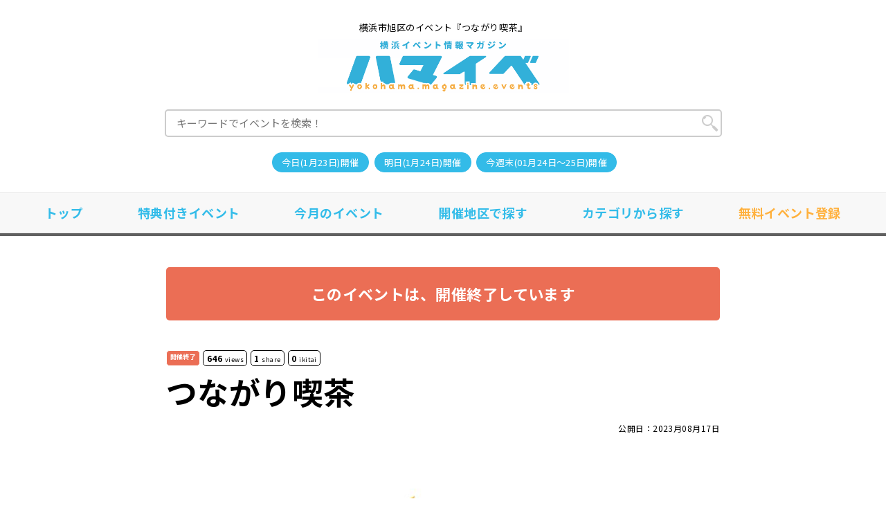

--- FILE ---
content_type: text/html; charset=UTF-8
request_url: https://yokohama.magazine.events/event_detail/5562
body_size: 13009
content:
<!doctype html>
<html lang="ja">
<head>
  <meta charset="UTF-8" />
  <meta name="viewport" content="width=device-width,initial-scale=1.0" />

  
  <title>【開催終了】つながり喫茶｜横浜イベント情報マガジン『ハマイベ』(EVENT-ID:5562)</title>
  <link rel="canonical" href="https://yokohama.magazine.events/event_detail/5562" />
  <meta name="description" content="【開催終了】2023年9月10日に開催される横浜市旭区のイベント『つながり喫茶』の情報です。開催場所は、「たすけあいハウス横浜旭」です。今すぐ横浜のイベント情報をチェックしよう！">

  <link rel="preconnect" href="https://fonts.googleapis.com">
  <link rel="preconnect" href="https://fonts.gstatic.com" crossorigin>
  <link href="https://fonts.googleapis.com/css2?family=Noto+Sans+JP:wght@400;500;700;900&display=swap" rel="stylesheet">
  
  <link rel="stylesheet" href="https://yokohama.magazine.events/wp-content/themes/event/style.css?v=241008">
  <link rel="alternate" type="application/rss+xml" title="RSS" href="https://yokohama.magazine.events/feed" />
    <script src="//ajax.googleapis.com/ajax/libs/jquery/1.8.1/jquery.min.js"></script>
    <script src="https://yokohama.magazine.events/wp-content/themes/event/js/masonry.pkgd.min.js"></script>
    <script src="https://yokohama.magazine.events/wp-content/themes/event/js/main.js?v=2"></script>

  <script async src="https://pagead2.googlesyndication.com/pagead/js/adsbygoogle.js?client=ca-pub-9082783587737892" crossorigin="anonymous"></script>
  <meta property="og:title" content="つながり喫茶 &#8211; 横浜イベント情報マガジン『ハマイベ』">
<meta property="twitter:title" content="つながり喫茶 &#8211; 横浜イベント情報マガジン『ハマイベ』">
<meta property="og:description" content="【開催終了】2023年9月10日に開催される横浜市旭区のイベント『つながり喫茶』の情報です。開催場所は、「たすけあいハウス横浜旭」です。今すぐ横浜のイベント情報をチェックしよう！">
<meta property="og:type" content="article">
<meta property="og:site_name" content="横浜イベント情報マガジン『ハマイベ』">
<meta property="og:url" content="https://yokohama.magazine.events/event_detail/5562">
<meta property="og:image" content="https://yokohama.magazine.events/wp-content/uploads/2023/08/1692055154.jpg">
<meta property="twitter:image" content="https://yokohama.magazine.events/wp-content/uploads/2023/08/1692055154.jpg">
<meta name="thumbnail" content="https://yokohama.magazine.events/wp-content/uploads/2023/08/1692055154.jpg">
<meta name="twitter:card" content="summary_large_image">
<meta name='robots' content='max-image-preview:large' />
  <!-- Google Tag Manager -->
  <script>(function(w,d,s,l,i){w[l]=w[l]||[];w[l].push({'gtm.start': new Date().getTime(),event:'gtm.js'});var f=d.getElementsByTagName(s)[0], j=d.createElement(s),dl=l!='dataLayer'?'&l='+l:'';j.async=true;j.src='https://www.googletagmanager.com/gtm.js?id='+i+dl;f.parentNode.insertBefore(j,f);})(window,document,'script','dataLayer','GTM-MPFGL2B');</script>
  <!-- End Google Tag Manager -->
</head>

<body class="post-template-default single single-post postid-5562 single-format-standard">
  <!-- Google Tag Manager (noscript) -->
  <noscript><iframe src="https://www.googletagmanager.com/ns.html?id=GTM-MPFGL2B" height="0" width="0" style="display:none;visibility:hidden"></iframe></noscript>
  <!-- End Google Tag Manager (noscript) -->
  <header>
    <div class="container">
      <h1 class="site_desc">横浜市旭区のイベント『つながり喫茶』</h1>
      <a href="https://yokohama.magazine.events" title="横浜イベント情報マガジン『ハマイベ』" class="logo">
        <img src="/magazine_events/images/logo.png?v=2" width="363" height="79" alt="横浜イベント情報マガジン『ハマイベ』">
      </a>
      <form role="search" method="get" id="searchform" action="https://yokohama.magazine.events/">
        <input type="text" value="" name="s" id="s" placeholder="キーワードでイベントを検索！">
      </form>
      <ul class="list_tags">
  <li><a href="https://yokohama.magazine.events/today">今日(1月23日)開催</a></li>
  <li><a href="https://yokohama.magazine.events/tomorrow">明日(1月24日)開催</a></li>
  <li><a href="https://yokohama.magazine.events/weekend">今週末(01月24日～25日)開催</a></li>
  </ul>    </div>

    <nav class="gnavi">
      <ul class="flex container">
        <li><a href="https://yokohama.magazine.events">トップ</a></li>
        <li><a href="https://yokohama.magazine.events/tokuten">特典付きイベント</a></li>
        <li><a href="https://yokohama.magazine.events/monthly/">今月のイベント</a></li>
        <li><a href="https://yokohama.magazine.events/event-list/area">開催地区で探す</a></li>
        <li><a href="https://yokohama.magazine.events/event-list/category">カテゴリから探す</a></li>
        <li><a href="https://yokohama.magazine.events/regist/" class="regist">無料イベント登録</a></li>
      </ul>
    </nav>
  </header><div class="singular">
  <div class="container">
    <article class="content">
  <p class="event_status">このイベントは、開催終了しています</p>
  <div class="header">
    <ul class="date_info">
  <li class="status">開催終了</li><li class="pv"><span>646</span>views</li><li class="pv"><span>1</span>share</li><li class="pv"><span>0</span>ikitai</li></ul>
    <p class="ttl_main">つながり喫茶</p>
        <p class="publish_date">
      公開日：2023月08月17日<br>
          </p>
      </div>
  
    <div class="thum">
    <img width="800" height="1131" src="https://yokohama.magazine.events/wp-content/uploads/2023/08/1692055154-800x1131.jpg" class="attachment-single size-single wp-post-image" alt="" decoding="async" fetchpriority="high" srcset="https://yokohama.magazine.events/wp-content/uploads/2023/08/1692055154-800x1131.jpg 800w, https://yokohama.magazine.events/wp-content/uploads/2023/08/1692055154-212x300.jpg 212w, https://yokohama.magazine.events/wp-content/uploads/2023/08/1692055154-1200x1697.jpg 1200w, https://yokohama.magazine.events/wp-content/uploads/2023/08/1692055154-768x1086.jpg 768w, https://yokohama.magazine.events/wp-content/uploads/2023/08/1692055154-1086x1536.jpg 1086w, https://yokohama.magazine.events/wp-content/uploads/2023/08/1692055154-640x905.jpg 640w, https://yokohama.magazine.events/wp-content/uploads/2023/08/1692055154.jpg 1241w" sizes="(max-width: 800px) 100vw, 800px" />  </div>
    
  
<div class="ad_single flex">
  <div><script type="text/javascript" src="//afi.syushu.jp/rotation01.js"></script></div>
  <div><script type="text/javascript" src="//afi.syushu.jp/rotation01.js"></script></div>
</div>

  <section class="sec_single">
    <h2 class="ttl_sub01">イベント概要</h2>
    <p class="event_status">このイベントは、開催終了しています</p>
    <div class="body">
      <div class="text">
        <p>９月に行う「つながり喫茶」のチラシができましたので、お知らせいたします。<br />
「つながり喫茶」は、【地域の人と会話をしたり、コミュニケーションをとったりすることができる場】ということをコンセプトに開催しています。<br />
ぜひ、お時間があればお越しください。<br />
以下、イベントの紹介となります。</p>
<p>【イベント内容】<br />
▼イベント情報<br />
日時：２０２３年９月１０日（日）<br />
タイトル：「つながり喫茶」<br />
時間：１０時～１２時頃<br />
料金：入場無料です。<br />
内容：みんなでお茶をしながら楽しくおしゃべりをしまししょう！<br />
持ち物：各自使用するためのマスク等<br />
※飲み物やお菓子などの持ち込み大歓迎です♪♪<br />
定員：１５名程度（途中退出、途中参加も可能）</p>
<div class="ad_article">
  <ins class="adsbygoogle"
    style="display:block; text-align:center;"
    data-ad-layout="in-article"
    data-ad-format="fluid"
    data-ad-client="ca-pub-9082783587737892"
    data-ad-slot="5370347847"></ins>
  <script>
    (adsbygoogle = window.adsbygoogle || []).push({});
  </script>
</div>
<p>注意点：朝の検温、体調管理は各自でお願いします。<br />
その他：２階にバザー会場がありますので、ぜひこちらもご利用ください。</p>
              </div>
    </div>
    
    <div class="ad_single">
  <ins class="adsbygoogle"
    style="display:block"
    data-ad-client="ca-pub-9082783587737892"
    data-ad-slot="9879620259"
    data-ad-format="auto"
    data-full-width-responsive="true"></ins>
  <script>(adsbygoogle = window.adsbygoogle || []).push({});</script>
</div>

    <section class="event_detail">
      <h3 class="ttl_sub01">イベントの詳細</h3>
      <p class="event_status">このイベントは、開催終了しています</p>
      <table class=tbl_event>
        <tr>
          <th>開催日</th>
          <td>
            2023年 9月 10日          </td>
        </tr>
                <tr>
          <th>開催時間</th>
          <td>10時　00分</td>
        </tr>
                        <tr>
          <th>開催場所</th>
          <td>
            <span class="placename">たすけあいハウス横浜旭</span>
          </td>
        </tr>
                        <tr>
          <th>開催場所住所</th>
          <td>
            <ul class="list_tags">
              <li><a href="https://yokohama.magazine.events/event-list/area/asahi-ku">横浜市旭区のイベント</a></li>            </ul>
            <span>横浜市旭区中白根４ー１２ー３</span><br>
            <span></span>
            <div class="gmap">
                            <iframe width="100%" height="100%" frameborder="0" style="border:0" src="https://www.google.com/maps/embed/v1/place?key=AIzaSyAUemDurxRDBT81Ot2bswwfvtJG3gjIvk0&zoom=17&q=横浜市旭区中白根４ー１２ー３" allowfullscreen>
              </iframe>
                          </div>
          </td>
        </tr>
                <tr>
          <th>イベント種別</th>
          <td>
            <ul class="list_tags">
              <li><a href="https://yokohama.magazine.events/event-list/category/networking">交流会</a></li><li><a href="https://yokohama.magazine.events/event-list/category/free_event">無料イベント</a></li>            </ul>
          </td>
        </tr>
        <tr>
          <th>参加料</th>
          <td>
          0円          </td>
        </tr>
        <tr>
          <th>主催者名<br class="pc">（主催団体）</th>
          <td>スノードロップ</td>
        </tr>
                <tr>
          <th>公式WEBサイト</th>
          <td><a href="https://tasukeaihouse2018.amebaownd.com/" target="_blank" onClick="ga('send', 'event', 'button', 'click', 'https://tasukeaihouse2018.amebaownd.com/')" rel="nofollow">https://tasukeaihouse2018.amebaownd.com/</a></td>
        </tr>
                        <tr>
          <th>連絡先<br class="pc">（電話）</th>
          <td>08035811356</td>
        </tr>
                        <tr>
          <th>連絡先<br class="pc">（メールアドレス）</th>
          <td><a href="mailto:tasukeai-18@yahoo.ne.jp" target="_blank">tasukeai-18@yahoo.ne.jp</a></td>
        </tr>
              </table>
    
      
<div class="ad_single flex">
  <div><script type="text/javascript" src="//afi.syushu.jp/rotation01.js"></script></div>
  <div><script type="text/javascript" src="//afi.syushu.jp/rotation01.js"></script></div>
</div>

    </section>
    
    <section class="sec_ikitaiine">
      <p class="txt01">
        「このイベントいいね！行きたいね！」を伝えて主催者を応援しよう<br>
        50を超えたら<br class="sp">行きたい～ねイベントに昇格します。
      </p>
      <button class="ikitaiine">行きたい～ね<img src="https://yokohama.magazine.events/wp-content/themes/event/images/ikitaiine.svg" alt="" class="icn_ikitaiine"></button><span class="cnt_ikitaiine">0</span>
    </section>
    
    <section class="sec_share">
      <h3 class="ttl_sub01">イベントをシェア</h3>
      <ul class="share_box">
        <li>
          <a href="http://www.facebook.com/share.php?u=https://yokohama.magazine.events/event_detail/5562" target="blank" class="fb_share"><i class="fa fa-facebook fa-fw"></i>Facebookでシェア</a>
        </li>
        <li>
          <a href="https://twitter.com/share?url=https://yokohama.magazine.events/event_detail/5562&amp;text=つながり喫茶" class="tw_share" target="blank"><i class="fa fa-twitter fa-fw"></i>Xでシェア</a>
        </li>
        <li>
          <a href="http://b.hatena.ne.jp/add?mode=confirm&amp;url=https://yokohama.magazine.events/event_detail/5562&amp;title=つながり喫茶" class="hatena_share" target="_blank">はてなブックマーク</a>
        </li>
        <li>
          <a href="http://line.me/R/msg/text/?つながり喫茶%0D%0Ahttps://yokohama.magazine.events/event_detail/5562" class="line_share" target="_blank">LINEで送る</a>
        </li>
      </ul>
    </section>

    
    <div class="ad_single">
  <ins class="adsbygoogle"
    style="display:block"
    data-ad-client="ca-pub-9082783587737892"
    data-ad-slot="9879620259"
    data-ad-format="auto"
    data-full-width-responsive="true"></ins>
  <script>(adsbygoogle = window.adsbygoogle || []).push({});</script>
</div>

        <section class="comment_area" id="comments">
      <h3 class="ttl_sub01">コメント・口コミ</h3>
      
<div class="comments">
  
  
  	<div id="respond" class="comment-respond">
		<h4 id="reply-title" class="comment-reply-title ttl_sub02">投稿フォーム <small><a rel="nofollow" id="cancel-comment-reply-link" href="/event_detail/5562#respond" style="display:none;">コメントをキャンセル</a></small></h4><form action="https://yokohama.magazine.events/wp-comments-post.php" method="post" id="commentform" class="comment-form"><p class="comment-form-author"><label for="author">名前</label> <input id="author" name="author" type="text" value="" size="30" /></p>


<p class="comment-form-comment"><label for="comment">コメント <span class="required">※</span></label> <textarea id="comment" name="comment" cols="45" rows="8" maxlength="65525" required="required"></textarea></p><p class="form-submit"><input name="submit" type="submit" id="submit" class="submit" value="投稿する" /> <input type='hidden' name='comment_post_ID' value='5562' id='comment_post_ID' />
<input type='hidden' name='comment_parent' id='comment_parent' value='0' />
</p></form>	</div><!-- #respond -->
	
</div><!-- .comments-area -->
      
          </section>
    
    <p class="event_status">このイベントは、開催終了しています</p>

    <div class="footer">
      <ul class="date_info">
  <li class="status">開催終了</li><li class="pv"><span>646</span>views</li><li class="pv"><span>1</span>share</li><li class="pv"><span>0</span>ikitai</li></ul>
      <ul class="list_tags">
        <li><a href="https://yokohama.magazine.events/event-list/area/asahi-ku">横浜市旭区のイベント</a></li><li><a href="https://yokohama.magazine.events/event-list/category/networking">交流会</a></li><li><a href="https://yokohama.magazine.events/event-list/category/free_event">無料イベント</a></li>      </ul>
            <ul class="sns flex">
        <li>
          <a href="https://twitter.com/share" class="twitter-share-button" data-via="yokohama_events" data-lang="ja" data-url="https://yokohama.magazine.events/event_detail/5562" data-count="vertical" data-text="つながり喫茶">ツイート</a>
          <script>
            ! function(d, s, id) {
              var js, fjs = d.getElementsByTagName(s)[0],
                p = /^http:/.test(d.location) ? 'http' : 'https';
              if (!d.getElementById(id)) {
                js = d.createElement(s);
                js.id = id;
                js.src = p + '://platform.twitter.com/widgets.js';
                fjs.parentNode.insertBefore(js, fjs);
              }
            }(document, 'script', 'twitter-wjs');

          </script>
        </li>
        <li>
          <div class="fb-like" data-href="https://yokohama.magazine.events/event_detail/5562" data-width="" data-layout="button_count" data-action="like" data-size="small" data-share="true"></div>
          <div id="fb-root"></div>
          <script async defer crossorigin="anonymous" src="https://connect.facebook.net/ja_JP/sdk.js#xfbml=1&version=v15.0&appId=&autoLogAppEvents=1" nonce="IooFn81t"></script>
        </li>
        <li>
          <div class="line-it-button" data-lang="ja" data-type="share-a" data-ver="3" data-url="https://yokohama.magazine.events/event_detail/5562" data-color="default" data-size="small" data-count="false" style="display: none;"></div>
          <script src="https://d.line-scdn.net/r/web/social-plugin/js/thirdparty/loader.min.js" async="async" defer="defer"></script>
        </li>
        <li>
          <a href="https://b.hatena.ne.jp/entry/https://yokohama.magazine.events/event_detail/5562" class="hatena-bookmark-button" data-hatena-bookmark-layout="basic-label-counter" data-hatena-bookmark-lang="ja" title="このエントリーをはてなブックマークに追加"><img src="https://b.st-hatena.com/images/v4/public/entry-button/button-only@2x.png" alt="このエントリーをはてなブックマークに追加" width="20" height="20" style="border: none;" /></a>
          <script type="text/javascript" src="https://b.st-hatena.com/js/bookmark_button.js" charset="utf-8" async="async"></script>
        </li>
        <li>
          <a data-pocket-label="pocket" data-pocket-count="none" class="pocket-btn" data-lang="en"></a>
          <script type="text/javascript">
            ! function(d, i) {
              if (!d.getElementById(i)) {
                var j = d.createElement("script");
                j.id = i;
                j.src = "https://widgets.getpocket.com/v1/j/btn.js?v=1";
                var w = d.getElementById(i);
                d.body.appendChild(j);
              }
            }(document, "pocket-btn-js");
          </script>
        </li>
      </ul>
          </div>
    
    <div class="ad_multiplex">
  <ins class="adsbygoogle"
    style="display:block"
    data-ad-format="autorelaxed"
    data-ad-client="ca-pub-9082783587737892"
    data-ad-slot="9468916768"
    data-matched-content-ui-type="image_card_stacked,image_card_stacked"
    data-matched-content-rows-num="5,2"
    data-matched-content-columns-num="1,3"></ins>
  <script>(adsbygoogle = window.adsbygoogle || []).push({});</script>
</div>
    
  </section>
</article>

<script>
  if (localStorage.getItem('5562') === 'true') {
    btn_disable();
  }
  $('.ikitaiine').click(function() {
    data = {
      token: '6972ebd35757e0.01454054'
    }
    fetch('https://yokohama.magazine.events/event_detail/5562?mode=ikitaiine', {
      method: 'POST',
      headers: {
        'Content-Type': 'application/json'
      },
      body: JSON.stringify(data) // データをJSON形式で送信
    })
    .then(response => response.json())
    .then(data => {
      if (data.success) {
        // いいね数を更新
        $('.sec_ikitaiine .cnt_ikitaiine').text(data.count);
        btn_disable();
        localStorage.setItem('5562', 'true');
      }
      else {
        console.log(data.message);
      }
    });
  });
  function btn_disable() {
    $('.ikitaiine').prop('disabled', true);
  }
</script>
  </div>

  <div class="group_subbox">
    
        <section class="wrap_subbox_area">
      <div class="container">
        <h2 class="ttl_sub01">同じ主催者のイベント</h2>
        <div class="subbox_area">
          <a href="https://yokohama.magazine.events/event_detail/5966" class="post subbox" title="手話体験教室～神奈川県聴覚障害者連盟出前講座特別版～">
    <div class="thum">
    <img width="480" height="360" src="https://yokohama.magazine.events/wp-content/uploads/2024/05/1716703292-480x360.jpg" class="attachment-subbox size-subbox wp-post-image" alt="イベント名：手話体験教室～神奈川県聴覚障害者連盟出前講座特別版～" decoding="async" />  </div>
  
  <div class="body">
    <h3 class="title">手話体験教室～神奈川県聴覚障害者連盟出前講座特別版～</h3> 
    <ul class="date_info">
  <li class="status">開催終了</li><li class="pv"><span>836</span>views</li><li class="pv"><span>1</span>share</li><li class="pv"><span>0</span>ikitai</li></ul>
    <table>
      <tr>
        <th>開催日</th>
        <td>
          2024年 6月 9日        </td>
      </tr>
      <tr>
        <th>場所</th>
        <td>たすけあいハウス横浜旭</td>
      </tr>
      <tr>
        <th>参加料</th>
        <td>
          0円        </td>
      </tr>
    </table>
  </div>
</a><a href="https://yokohama.magazine.events/event_detail/5698" class="post subbox" title="看護師に相談することができる健康測定会">
    <div class="thum">
    <img width="480" height="360" src="https://yokohama.magazine.events/wp-content/uploads/2023/11/1700487851-480x360.jpg" class="attachment-subbox size-subbox wp-post-image" alt="イベント名：看護師に相談することができる健康測定会" decoding="async" />  </div>
  
  <div class="body">
    <h3 class="title">看護師に相談することができる健康測定会</h3> 
    <ul class="date_info">
  <li class="status">開催終了</li><li class="pv"><span>675</span>views</li><li class="pv"><span>1</span>share</li><li class="pv"><span>0</span>ikitai</li></ul>
    <table>
      <tr>
        <th>開催日</th>
        <td>
          2023年 12月 10日        </td>
      </tr>
      <tr>
        <th>場所</th>
        <td>たすけあいハウス横浜旭</td>
      </tr>
      <tr>
        <th>参加料</th>
        <td>
          0円        </td>
      </tr>
    </table>
  </div>
</a><a href="https://yokohama.magazine.events/event_detail/5492" class="post subbox" title="『ドラマや映画で使用された』一軒家のハウススタジオで、「つながり喫茶」を開催！">
    <div class="thum">
    <img width="480" height="360" src="https://yokohama.magazine.events/wp-content/uploads/2023/06/1687010247-480x360.jpg" class="attachment-subbox size-subbox wp-post-image" alt="イベント名：『ドラマや映画で使用された』一軒家のハウススタジオで、「つながり喫茶」を開催！" decoding="async" loading="lazy" />  </div>
  
  <div class="body">
    <h3 class="title">『ドラマや映画で使用された』一軒家のハウススタジオで、「つながり喫茶」を開催！</h3> 
    <ul class="date_info">
  <li class="status">開催終了</li><li class="pv"><span>752</span>views</li><li class="pv"><span>19</span>share</li><li class="pv"><span>0</span>ikitai</li></ul>
    <table>
      <tr>
        <th>開催日</th>
        <td>
          2023年 8月 13日        </td>
      </tr>
      <tr>
        <th>場所</th>
        <td>たすけあいハウス横浜旭</td>
      </tr>
      <tr>
        <th>参加料</th>
        <td>
          0円        </td>
      </tr>
    </table>
  </div>
</a><div class="post ad">
  <p class="title">SPONSOR</p>
  <ins class="adsbygoogle"
    style="display:block"
    data-ad-client="ca-pub-9082783587737892"
    data-ad-slot="6813381518"
    data-ad-format="vertical"
    data-full-width-responsive="false"></ins>
  <script>
    (adsbygoogle = window.adsbygoogle || []).push({});
  </script>
</div><a href="https://yokohama.magazine.events/event_detail/5464" class="post subbox" title="これからの防犯対策、犯罪から身を守る技術、犯罪の内容">
    <div class="thum">
    <img width="480" height="360" src="https://yokohama.magazine.events/wp-content/uploads/2023/05/1684565107-480x360.jpg" class="attachment-subbox size-subbox wp-post-image" alt="イベント名：これからの防犯対策、犯罪から身を守る技術、犯罪の内容" decoding="async" loading="lazy" />  </div>
  
  <div class="body">
    <h3 class="title">これからの防犯対策、犯罪から身を守る技術、犯罪の内容</h3> 
    <ul class="date_info">
  <li class="status">開催終了</li><li class="pv"><span>749</span>views</li><li class="pv"><span>6</span>share</li><li class="pv"><span>0</span>ikitai</li></ul>
    <table>
      <tr>
        <th>開催日</th>
        <td>
          2023年 7月 9日        </td>
      </tr>
      <tr>
        <th>場所</th>
        <td>たすけあいハウス横浜旭</td>
      </tr>
      <tr>
        <th>参加料</th>
        <td>
          0円        </td>
      </tr>
    </table>
  </div>
</a>        </div>
        <div class="post_more01">
  <a href="https://yokohama.magazine.events/organizer?by=スノードロップ" class="btn02" title="もっとみる">
    もっとみる
  </a>
</div>
      </div>
    </section>
        
      
        <section class="wrap_subbox_area">
      <div class='yarpp yarpp-related yarpp-related-website yarpp-template-yarpp-template-syushu'>


<div class="recommend">
  <div class="container">
    <h2 class="ttl_sub01">似ているイベント</h2>
    <div class="subbox_area">
      <a href="https://yokohama.magazine.events/event_detail/7596" class="post subbox" title="親子で参加できる多言語ワークショップ">
    <div class="thum">
    <img width="480" height="360" src="https://yokohama.magazine.events/wp-content/uploads/2026/01/1768099786-480x360.png" class="attachment-subbox size-subbox wp-post-image" alt="イベント名：親子で参加できる多言語ワークショップ" decoding="async" loading="lazy" />  </div>
  
  <div class="body">
    <h3 class="title">親子で参加できる多言語ワークショップ</h3> 
    <ul class="date_info">
  <li class="pv"><span>95</span>views</li><li class="pv"><span>0</span>share</li><li class="pv"><span>0</span>ikitai</li></ul>
    <table>
      <tr>
        <th>開催日</th>
        <td>
          2026年 2月 22日        </td>
      </tr>
      <tr>
        <th>場所</th>
        <td>横浜市立場地区センター</td>
      </tr>
      <tr>
        <th>参加料</th>
        <td>
          0円        </td>
      </tr>
    </table>
  </div>
</a><a href="https://yokohama.magazine.events/event_detail/7598" class="post subbox" title="親子で参加できる多言語ワークショップ">
    <div class="thum">
    <img width="480" height="360" src="https://yokohama.magazine.events/wp-content/uploads/2026/01/1768101963-480x360.png" class="attachment-subbox size-subbox wp-post-image" alt="イベント名：親子で参加できる多言語ワークショップ" decoding="async" loading="lazy" />  </div>
  
  <div class="body">
    <h3 class="title">親子で参加できる多言語ワークショップ</h3> 
    <ul class="date_info">
  <li class="pv"><span>86</span>views</li><li class="pv"><span>0</span>share</li><li class="pv"><span>0</span>ikitai</li></ul>
    <table>
      <tr>
        <th>開催日</th>
        <td>
          2026年 2月 27日        </td>
      </tr>
      <tr>
        <th>場所</th>
        <td>横浜市中川地区センター</td>
      </tr>
      <tr>
        <th>参加料</th>
        <td>
          0円        </td>
      </tr>
    </table>
  </div>
</a><a href="https://yokohama.magazine.events/event_detail/7614" class="post subbox" title="第84回 あさひ亭まねき寄席「春爛漫寄席　浜の芸人たち」">
    <div class="thum">
    <img width="480" height="360" src="https://yokohama.magazine.events/wp-content/uploads/2026/01/1768710644-480x360.jpg" class="attachment-subbox size-subbox wp-post-image" alt="イベント名：第84回 あさひ亭まねき寄席「春爛漫寄席　浜の芸人たち」" decoding="async" loading="lazy" />  </div>
  
  <div class="body">
    <h3 class="title">第84回 あさひ亭まねき寄席「春爛漫寄席　浜の芸人たち」</h3> 
    <ul class="date_info">
  <li class="new">New!</li><li class="pv"><span>65</span>views</li><li class="pv"><span>0</span>share</li><li class="pv"><span>1</span>ikitai</li></ul>
    <table>
      <tr>
        <th>開催日</th>
        <td>
          2026年 4月 29日        </td>
      </tr>
      <tr>
        <th>場所</th>
        <td>横浜市旭区民文化センターサンハート</td>
      </tr>
      <tr>
        <th>参加料</th>
        <td>
          1,000円　～　3,500円        </td>
      </tr>
    </table>
  </div>
</a><div class="post ad">
  <p class="title">SPONSOR</p>
  <ins class="adsbygoogle"
    style="display:block"
    data-ad-client="ca-pub-9082783587737892"
    data-ad-slot="6813381518"
    data-ad-format="vertical"
    data-full-width-responsive="false"></ins>
  <script>
    (adsbygoogle = window.adsbygoogle || []).push({});
  </script>
</div><a href="https://yokohama.magazine.events/event_detail/7620" class="post subbox" title="横浜キネマ倶楽部 第87回上映会「マイライフ・アズ・ア・ドッグ」">
    <div class="thum">
    <img width="480" height="360" src="https://yokohama.magazine.events/wp-content/uploads/2026/01/1768974717-480x360.jpg" class="attachment-subbox size-subbox wp-post-image" alt="イベント名：横浜キネマ倶楽部 第87回上映会「マイライフ・アズ・ア・ドッグ」" decoding="async" loading="lazy" />  </div>
  
  <div class="body">
    <h3 class="title">横浜キネマ倶楽部 第87回上映会「マイライフ・アズ・ア・ドッグ」</h3> 
    <ul class="date_info">
  <li class="new">New!</li><li class="pv"><span>51</span>views</li><li class="pv"><span>0</span>share</li><li class="pv"><span>0</span>ikitai</li></ul>
    <table>
      <tr>
        <th>開催日</th>
        <td>
          2026年 2月 14日        </td>
      </tr>
      <tr>
        <th>場所</th>
        <td>横浜市南公会堂</td>
      </tr>
      <tr>
        <th>参加料</th>
        <td>
          1,000円　～　1,300円        </td>
      </tr>
    </table>
  </div>
</a>    </div>
  </div>
</div>
</div>
    </section>
        
    
    <section class="wrap_subbox_area">
  <div class="container">
    <h2 class="ttl_sub01">新着イベント</h2>
        <div class="subbox_area">
      <a href="https://yokohama.magazine.events/event_detail/7624" class="post subbox" title="リコーダー＆鍵盤ハーモニカほか楽器いっぱい！音楽室Duo♪の茅ヶ崎うきうきライブ">
    <div class="thum">
    <img width="480" height="360" src="https://yokohama.magazine.events/wp-content/uploads/2026/01/1769003824-480x360.png" class="attachment-subbox size-subbox wp-post-image" alt="イベント名：リコーダー＆鍵盤ハーモニカほか楽器いっぱい！音楽室Duo♪の茅ヶ崎うきうきライブ" decoding="async" loading="lazy" />  </div>
  
  <div class="body">
    <h3 class="title">リコーダー＆鍵盤ハーモニカほか楽器いっぱい！音楽室Duo♪の茅ヶ崎うきうきライブ</h3> 
    <ul class="date_info">
  <li class="new">New!</li><li class="pv"><span>49</span>views</li><li class="pv"><span>0</span>share</li><li class="pv"><span>0</span>ikitai</li></ul>
    <table>
      <tr>
        <th>開催日</th>
        <td>
          2026年 2月 1日        </td>
      </tr>
      <tr>
        <th>場所</th>
        <td>スタジオカフェバルTODO</td>
      </tr>
      <tr>
        <th>参加料</th>
        <td>
          2,500円        </td>
      </tr>
    </table>
  </div>
</a><a href="https://yokohama.magazine.events/event_detail/7622" class="post subbox" title="七五三ご相談フェア in 横浜開港記念会館　ジャックの塔">
    <div class="thum">
    <img width="480" height="360" src="https://yokohama.magazine.events/wp-content/uploads/2026/01/1768995519-480x360.jpg" class="attachment-subbox size-subbox wp-post-image" alt="イベント名：七五三ご相談フェア in 横浜開港記念会館　ジャックの塔" decoding="async" loading="lazy" />  </div>
  
  <div class="body">
    <h3 class="title">七五三ご相談フェア in 横浜開港記念会館　ジャックの塔</h3> 
    <ul class="date_info">
  <li class="new">New!</li><li class="pv"><span>47</span>views</li><li class="pv"><span>0</span>share</li><li class="pv"><span>0</span>ikitai</li></ul>
    <table>
      <tr>
        <th>開催日</th>
        <td>
          2026年 1月 30日 ～<br>1月 31日        </td>
      </tr>
      <tr>
        <th>場所</th>
        <td>横浜開港記念会館</td>
      </tr>
      <tr>
        <th>参加料</th>
        <td>
          0円        </td>
      </tr>
    </table>
  </div>
</a><a href="https://yokohama.magazine.events/event_detail/7620" class="post subbox" title="横浜キネマ倶楽部 第87回上映会「マイライフ・アズ・ア・ドッグ」">
    <div class="thum">
    <img width="480" height="360" src="https://yokohama.magazine.events/wp-content/uploads/2026/01/1768974717-480x360.jpg" class="attachment-subbox size-subbox wp-post-image" alt="イベント名：横浜キネマ倶楽部 第87回上映会「マイライフ・アズ・ア・ドッグ」" decoding="async" loading="lazy" />  </div>
  
  <div class="body">
    <h3 class="title">横浜キネマ倶楽部 第87回上映会「マイライフ・アズ・ア・ドッグ」</h3> 
    <ul class="date_info">
  <li class="new">New!</li><li class="pv"><span>51</span>views</li><li class="pv"><span>0</span>share</li><li class="pv"><span>0</span>ikitai</li></ul>
    <table>
      <tr>
        <th>開催日</th>
        <td>
          2026年 2月 14日        </td>
      </tr>
      <tr>
        <th>場所</th>
        <td>横浜市南公会堂</td>
      </tr>
      <tr>
        <th>参加料</th>
        <td>
          1,000円　～　1,300円        </td>
      </tr>
    </table>
  </div>
</a><a href="https://yokohama.magazine.events/event_detail/7616" class="post subbox" title="RANGE presents&#8221;FIRST FRIDAY&#8221; feat,DIGITALBLOCK #01">
    <div class="thum">
    <img width="480" height="360" src="https://yokohama.magazine.events/wp-content/uploads/2026/01/1768873047-480x360.jpg" class="attachment-subbox size-subbox wp-post-image" alt="イベント名：RANGE presents&#8221;FIRST FRIDAY&#8221; feat,DIGITALBLOCK #01" decoding="async" loading="lazy" />  </div>
  
  <div class="body">
    <h3 class="title">RANGE presents&#8221;FIRST FRIDAY&#8221; feat,DIGITALBLOCK #01</h3> 
    <ul class="date_info">
  <li class="new">New!</li><li class="pv"><span>74</span>views</li><li class="pv"><span>0</span>share</li><li class="pv"><span>0</span>ikitai</li></ul>
    <table>
      <tr>
        <th>開催日</th>
        <td>
          2026年 2月 6日        </td>
      </tr>
      <tr>
        <th>場所</th>
        <td>YOKOHAMA COAST garage+</td>
      </tr>
      <tr>
        <th>参加料</th>
        <td>
          2,000円　～　2,500円        </td>
      </tr>
    </table>
  </div>
</a><div class="post ad">
  <p class="title">SPONSOR</p>
  <ins class="adsbygoogle"
    style="display:block"
    data-ad-client="ca-pub-9082783587737892"
    data-ad-slot="6813381518"
    data-ad-format="vertical"
    data-full-width-responsive="false"></ins>
  <script>
    (adsbygoogle = window.adsbygoogle || []).push({});
  </script>
</div>    </div>
    <div class="post_more01">
  <a href="https://yokohama.magazine.events?order=latest" class="btn02" title="もっとみる">
    もっとみる
  </a>
</div>
      </div>
</section><section class="wrap_subbox_area list_options">
  <div class="container">
    <h2 class="ttl_sub01">開催間近のイベント</h2>
    <div class="subbox_area">
      <a href="https://yokohama.magazine.events/event_detail/7542" class="post subbox" title="公開セミナー　制作者に聞く！ 「題名のない音楽会～山田和樹が育む未来オーケストラの音楽会」">
    <div class="thum">
    <img width="480" height="360" src="https://yokohama.magazine.events/wp-content/uploads/2025/12/1764910017-480x360.jpg" class="attachment-subbox size-subbox wp-post-image" alt="イベント名：公開セミナー　制作者に聞く！ 「題名のない音楽会～山田和樹が育む未来オーケストラの音楽会」" decoding="async" loading="lazy" />  </div>
  
  <div class="body">
    <h3 class="title">公開セミナー　制作者に聞く！ 「題名のない音楽会～山田和樹が育む未来オーケストラの音楽会」</h3> 
    <ul class="date_info">
  <li class="near">開催間近</li><li class="pv"><span>234</span>views</li><li class="pv"><span>0</span>share</li><li class="pv"><span>0</span>ikitai</li></ul>
    <table>
      <tr>
        <th>開催日</th>
        <td>
          2026年 1月 24日        </td>
      </tr>
      <tr>
        <th>場所</th>
        <td>情文ホール</td>
      </tr>
      <tr>
        <th>参加料</th>
        <td>
          0円        </td>
      </tr>
    </table>
  </div>
</a><a href="https://yokohama.magazine.events/event_detail/7547" class="post subbox" title="かなっく笑(show)inHALL">
    <div class="thum">
    <img width="480" height="360" src="https://yokohama.magazine.events/wp-content/uploads/2025/12/1765414982-480x360.jpg" class="attachment-subbox size-subbox wp-post-image" alt="イベント名：かなっく笑(show)inHALL" decoding="async" loading="lazy" />  </div>
  
  <div class="body">
    <h3 class="title">かなっく笑(show)inHALL</h3> 
    <ul class="date_info">
  <li class="near">開催間近</li><li class="pv"><span>202</span>views</li><li class="pv"><span>0</span>share</li><li class="pv"><span>0</span>ikitai</li></ul>
    <table>
      <tr>
        <th>開催日</th>
        <td>
          2026年 1月 24日        </td>
      </tr>
      <tr>
        <th>場所</th>
        <td>横浜市神奈川区民文化センターかなっくホール</td>
      </tr>
      <tr>
        <th>参加料</th>
        <td>
          2,500円　～　3,000円        </td>
      </tr>
    </table>
  </div>
</a><div class="post ad">
  <p class="title">SPONSOR</p>
  <ins class="adsbygoogle"
    style="display:block"
    data-ad-client="ca-pub-9082783587737892"
    data-ad-slot="6813381518"
    data-ad-format="vertical"
    data-full-width-responsive="false"></ins>
  <script>
    (adsbygoogle = window.adsbygoogle || []).push({});
  </script>
</div><a href="https://yokohama.magazine.events/event_detail/7602" class="post subbox" title="さるびあ落語　真打版　＜柳家三三・三遊亭歌奴＞">
    <div class="thum">
    <img width="480" height="360" src="https://yokohama.magazine.events/wp-content/uploads/2026/01/1768288307-480x360.jpg" class="attachment-subbox size-subbox wp-post-image" alt="イベント名：さるびあ落語　真打版　＜柳家三三・三遊亭歌奴＞" decoding="async" loading="lazy" />  </div>
  
  <div class="body">
    <h3 class="title">さるびあ落語　真打版　＜柳家三三・三遊亭歌奴＞</h3> 
    <ul class="date_info">
  <li class="near">開催間近</li><li class="pv"><span>102</span>views</li><li class="pv"><span>0</span>share</li><li class="pv"><span>0</span>ikitai</li></ul>
    <table>
      <tr>
        <th>開催日</th>
        <td>
          2026年 1月 24日        </td>
      </tr>
      <tr>
        <th>場所</th>
        <td>横浜市鶴見区民文化センター　サルビアホール</td>
      </tr>
      <tr>
        <th>参加料</th>
        <td>
          3,800円　～　4,000円        </td>
      </tr>
    </table>
  </div>
</a><a href="https://yokohama.magazine.events/event_detail/7593" class="post subbox" title="ワークショップマルシェ in ビエラスタジオ蒔田">
    <div class="thum">
    <img width="480" height="360" src="https://yokohama.magazine.events/wp-content/uploads/2026/01/1767755671-480x360.png" class="attachment-subbox size-subbox wp-post-image" alt="イベント名：ワークショップマルシェ in ビエラスタジオ蒔田" decoding="async" loading="lazy" />  </div>
  
  <div class="body">
    <h3 class="title">ワークショップマルシェ in ビエラスタジオ蒔田</h3> 
    <ul class="date_info">
  <li class="near">開催間近</li><li class="pv"><span>138</span>views</li><li class="pv"><span>0</span>share</li><li class="pv"><span>1</span>ikitai</li></ul>
    <table>
      <tr>
        <th>開催日</th>
        <td>
          2026年 1月 25日        </td>
      </tr>
      <tr>
        <th>場所</th>
        <td>ビエラスタジオ蒔田</td>
      </tr>
      <tr>
        <th>参加料</th>
        <td>
          0円        </td>
      </tr>
    </table>
  </div>
</a>    </div>
    <div class="post_more01">
  <a href="https://yokohama.magazine.events" class="btn02" title="もっとみる">
    もっとみる
  </a>
</div>
  </div>
</section>
<section class="wrap_subbox_area list_options">
  <div class="container">
    <h2 class="ttl_sub01">アクセスが多いイベント</h2>
    <div class="subbox_area">
      <a href="https://yokohama.magazine.events/event_detail/7425" class="post subbox" title="THE MOVEUM YOKOHAMA by TOYOTA GROUP">
    <div class="thum">
    <img width="480" height="360" src="https://yokohama.magazine.events/wp-content/uploads/2025/10/1761196049-480x360.png" class="attachment-subbox size-subbox wp-post-image" alt="イベント名：THE MOVEUM YOKOHAMA by TOYOTA GROUP" decoding="async" loading="lazy" />  </div>
  
  <div class="body">
    <h3 class="title">THE MOVEUM YOKOHAMA by TOYOTA GROUP</h3> 
    <ul class="date_info">
  <li class="near">開催中</li><li class="pv"><span>463</span>views</li><li class="pv"><span>0</span>share</li><li class="pv"><span>0</span>ikitai</li></ul>
    <table>
      <tr>
        <th>開催日</th>
        <td>
          2025年 12月 20日 ～<br>3月 31日        </td>
      </tr>
      <tr>
        <th>場所</th>
        <td>神奈川県横浜市山下ふ頭４号上屋</td>
      </tr>
      <tr>
        <th>参加料</th>
        <td>
          1,200円　～　3,800円        </td>
      </tr>
    </table>
  </div>
</a><a href="https://yokohama.magazine.events/event_detail/6970" class="post subbox" title="ブラームス＋　伝統と革新">
    <div class="thum">
    <img width="480" height="360" src="https://yokohama.magazine.events/wp-content/uploads/2025/06/1749436041-480x360.jpg" class="attachment-subbox size-subbox wp-post-image" alt="イベント名：ブラームス＋　伝統と革新" decoding="async" loading="lazy" />  </div>
  
  <div class="body">
    <h3 class="title">ブラームス＋　伝統と革新</h3> 
    <ul class="date_info">
  <li class="pv"><span>461</span>views</li><li class="pv"><span>2</span>share</li><li class="pv"><span>0</span>ikitai</li></ul>
    <table>
      <tr>
        <th>開催日</th>
        <td>
          2026年 2月 15日        </td>
      </tr>
      <tr>
        <th>場所</th>
        <td>横浜市港北区民文化センター ミズキーホール</td>
      </tr>
      <tr>
        <th>参加料</th>
        <td>
          3,000円　～　3,500円        </td>
      </tr>
    </table>
  </div>
</a><a href="https://yokohama.magazine.events/event_detail/7503" class="post subbox" title="特別企画　山田太一・上映展示会 ～名もなき魂たちを見つめて～">
    <div class="thum">
    <img width="480" height="360" src="https://yokohama.magazine.events/wp-content/uploads/2025/11/1763620291-480x360.jpg" class="attachment-subbox size-subbox wp-post-image" alt="イベント名：特別企画　山田太一・上映展示会 ～名もなき魂たちを見つめて～" decoding="async" loading="lazy" />  </div>
  
  <div class="body">
    <h3 class="title">特別企画　山田太一・上映展示会 ～名もなき魂たちを見つめて～</h3> 
    <ul class="date_info">
  <li class="near">開催中</li><li class="pv"><span>338</span>views</li><li class="pv"><span>0</span>share</li><li class="pv"><span>0</span>ikitai</li></ul>
    <table>
      <tr>
        <th>開催日</th>
        <td>
          2025年 12月 12日 ～<br>2月 11日        </td>
      </tr>
      <tr>
        <th>場所</th>
        <td>放送ライブラリー</td>
      </tr>
      <tr>
        <th>参加料</th>
        <td>
          0円        </td>
      </tr>
    </table>
  </div>
</a><a href="https://yokohama.magazine.events/event_detail/7428" class="post subbox" title="0さいからのよちよちコンサート ~バレンタイン大作戦~">
    <div class="thum">
    <img width="480" height="360" src="https://yokohama.magazine.events/wp-content/uploads/2025/10/1761273470-480x360.jpg" class="attachment-subbox size-subbox wp-post-image" alt="イベント名：0さいからのよちよちコンサート ~バレンタイン大作戦~" decoding="async" loading="lazy" />  </div>
  
  <div class="body">
    <h3 class="title">0さいからのよちよちコンサート ~バレンタイン大作戦~</h3> 
    <ul class="date_info">
  <li class="pv"><span>301</span>views</li><li class="pv"><span>0</span>share</li><li class="pv"><span>0</span>ikitai</li></ul>
    <table>
      <tr>
        <th>開催日</th>
        <td>
          2026年 2月 14日        </td>
      </tr>
      <tr>
        <th>場所</th>
        <td>横浜市神奈川区民文化センターかなっく</td>
      </tr>
      <tr>
        <th>参加料</th>
        <td>
          500円        </td>
      </tr>
    </table>
  </div>
</a><div class="post ad">
  <p class="title">SPONSOR</p>
  <ins class="adsbygoogle"
    style="display:block"
    data-ad-client="ca-pub-9082783587737892"
    data-ad-slot="6813381518"
    data-ad-format="vertical"
    data-full-width-responsive="false"></ins>
  <script>
    (adsbygoogle = window.adsbygoogle || []).push({});
  </script>
</div>    </div>
    <div class="post_more01">
  <a href="https://yokohama.magazine.events?order=popular" class="btn02" title="もっとみる">
    もっとみる
  </a>
</div>
  </div>
</section>
<section class="wrap_subbox_area list_options">
  <div class="container">
    <h2 class="ttl_sub01">行きたい～ねが多い<br class="sp">イベント</h2>
    <div class="subbox_area">
      <a href="https://yokohama.magazine.events/event_detail/7433" class="post subbox" title="あさひ名画座第39弾「キタキツネ物語」">
    <div class="thum">
    <img width="480" height="360" src="https://yokohama.magazine.events/wp-content/uploads/2025/10/1761539084-480x360.jpg" class="attachment-subbox size-subbox wp-post-image" alt="イベント名：あさひ名画座第39弾「キタキツネ物語」" decoding="async" loading="lazy" />  </div>
  
  <div class="body">
    <h3 class="title">あさひ名画座第39弾「キタキツネ物語」</h3> 
    <ul class="date_info">
  <li class="pv"><span>260</span>views</li><li class="pv"><span>0</span>share</li><li class="pv"><span>3</span>ikitai</li></ul>
    <table>
      <tr>
        <th>開催日</th>
        <td>
          2026年 2月 28日        </td>
      </tr>
      <tr>
        <th>場所</th>
        <td>横浜市旭区民文化センターサンハート</td>
      </tr>
      <tr>
        <th>参加料</th>
        <td>
          1,000円        </td>
      </tr>
    </table>
  </div>
</a><div class="post ad">
  <p class="title">SPONSOR</p>
  <ins class="adsbygoogle"
    style="display:block"
    data-ad-client="ca-pub-9082783587737892"
    data-ad-slot="6813381518"
    data-ad-format="vertical"
    data-full-width-responsive="false"></ins>
  <script>
    (adsbygoogle = window.adsbygoogle || []).push({});
  </script>
</div><a href="https://yokohama.magazine.events/event_detail/7435" class="post subbox" title="あさひ名画座第40弾「カサブランカ」">
    <div class="thum">
    <img width="480" height="360" src="https://yokohama.magazine.events/wp-content/uploads/2025/10/1761539482-480x360.jpg" class="attachment-subbox size-subbox wp-post-image" alt="イベント名：あさひ名画座第40弾「カサブランカ」" decoding="async" loading="lazy" />  </div>
  
  <div class="body">
    <h3 class="title">あさひ名画座第40弾「カサブランカ」</h3> 
    <ul class="date_info">
  <li class="pv"><span>248</span>views</li><li class="pv"><span>0</span>share</li><li class="pv"><span>3</span>ikitai</li></ul>
    <table>
      <tr>
        <th>開催日</th>
        <td>
          2026年 2月 28日        </td>
      </tr>
      <tr>
        <th>場所</th>
        <td>横浜市旭区民文化センターサンハート</td>
      </tr>
      <tr>
        <th>参加料</th>
        <td>
          1,000円        </td>
      </tr>
    </table>
  </div>
</a><a href="https://yokohama.magazine.events/event_detail/7526" class="post subbox" title="ワンコインコンサート Vol.24">
    <div class="thum">
    <img width="480" height="360" src="https://yokohama.magazine.events/wp-content/uploads/2025/11/1764483100-480x360.jpg" class="attachment-subbox size-subbox wp-post-image" alt="イベント名：ワンコインコンサート Vol.24" decoding="async" loading="lazy" />  </div>
  
  <div class="body">
    <h3 class="title">ワンコインコンサート Vol.24</h3> 
    <ul class="date_info">
  <li class="pv"><span>184</span>views</li><li class="pv"><span>0</span>share</li><li class="pv"><span>3</span>ikitai</li></ul>
    <table>
      <tr>
        <th>開催日</th>
        <td>
          2026年 3月 28日        </td>
      </tr>
      <tr>
        <th>場所</th>
        <td>横浜市旭区民文化センターサンハート</td>
      </tr>
      <tr>
        <th>参加料</th>
        <td>
          500円        </td>
      </tr>
    </table>
  </div>
</a><a href="https://yokohama.magazine.events/event_detail/7563" class="post subbox" title="０歳からのはじめてのオーケストラ　〜冬のプログラム〜">
    <div class="thum">
    <img width="480" height="360" src="https://yokohama.magazine.events/wp-content/uploads/2025/12/1766132928-480x360.jpg" class="attachment-subbox size-subbox wp-post-image" alt="イベント名：０歳からのはじめてのオーケストラ　〜冬のプログラム〜" decoding="async" loading="lazy" />  </div>
  
  <div class="body">
    <h3 class="title">０歳からのはじめてのオーケストラ　〜冬のプログラム〜</h3> 
    <ul class="date_info">
  <li class="sticky">ハマイベ特典付イベント</li><li class="pv"><span>182</span>views</li><li class="pv"><span>0</span>share</li><li class="pv"><span>1</span>ikitai</li></ul>
    <table>
      <tr>
        <th>開催日</th>
        <td>
          2026年 1月 31日        </td>
      </tr>
      <tr>
        <th>場所</th>
        <td>藤沢市民会館</td>
      </tr>
      <tr>
        <th>参加料</th>
        <td>
          1,000円　～　2,000円        </td>
      </tr>
    </table>
  </div>
</a>    </div>
    <div class="post_more01">
  <a href="https://yokohama.magazine.events?order=ikitaiine" class="btn02" title="もっとみる">
    もっとみる
  </a>
</div>
  </div>
</section>
<section class="wrap_subbox_area list_options">
  <div class="container">
    <h2 class="ttl_sub01">シェア数が多いイベント</h2>
    <div class="subbox_area">
      <a href="https://yokohama.magazine.events/event_detail/6970" class="post subbox" title="ブラームス＋　伝統と革新">
    <div class="thum">
    <img width="480" height="360" src="https://yokohama.magazine.events/wp-content/uploads/2025/06/1749436041-480x360.jpg" class="attachment-subbox size-subbox wp-post-image" alt="イベント名：ブラームス＋　伝統と革新" decoding="async" loading="lazy" />  </div>
  
  <div class="body">
    <h3 class="title">ブラームス＋　伝統と革新</h3> 
    <ul class="date_info">
  <li class="pv"><span>461</span>views</li><li class="pv"><span>2</span>share</li><li class="pv"><span>0</span>ikitai</li></ul>
    <table>
      <tr>
        <th>開催日</th>
        <td>
          2026年 2月 15日        </td>
      </tr>
      <tr>
        <th>場所</th>
        <td>横浜市港北区民文化センター ミズキーホール</td>
      </tr>
      <tr>
        <th>参加料</th>
        <td>
          3,000円　～　3,500円        </td>
      </tr>
    </table>
  </div>
</a><div class="post ad">
  <p class="title">SPONSOR</p>
  <ins class="adsbygoogle"
    style="display:block"
    data-ad-client="ca-pub-9082783587737892"
    data-ad-slot="6813381518"
    data-ad-format="vertical"
    data-full-width-responsive="false"></ins>
  <script>
    (adsbygoogle = window.adsbygoogle || []).push({});
  </script>
</div>    </div>
      </div>
</section>

  </div>

  <nav class="wrap_breadcrumb">
    <div class="container">
            <ol itemscope itemtype="https://schema.org/BreadcrumbList" class="breadcrumb">
        <li itemprop="itemListElement" itemscope itemtype="https://schema.org/ListItem">
          <a itemprop="item" href="https://yokohama.magazine.events">
            <span itemprop="name" class="home">
              横浜イベント情報マガジン『ハマイベ』              <svg xmlns="http://www.w3.org/2000/svg" viewBox="0 0 576 512">
                <!--! Font Awesome Pro 6.2.0 by @fontawesome - https://fontawesome.com License - https://fontawesome.com/license (Commercial License) Copyright 2022 Fonticons, Inc. -->
                <path d="M575.8 255.5c0 18-15 32.1-32 32.1h-32l.7 160.2c0 2.7-.2 5.4-.5 8.1V472c0 22.1-17.9 40-40 40H456c-1.1 0-2.2 0-3.3-.1c-1.4 .1-2.8 .1-4.2 .1H416 392c-22.1 0-40-17.9-40-40V448 384c0-17.7-14.3-32-32-32H256c-17.7 0-32 14.3-32 32v64 24c0 22.1-17.9 40-40 40H160 128.1c-1.5 0-3-.1-4.5-.2c-1.2 .1-2.4 .2-3.6 .2H104c-22.1 0-40-17.9-40-40V360c0-.9 0-1.9 .1-2.8V287.6H32c-18 0-32-14-32-32.1c0-9 3-17 10-24L266.4 8c7-7 15-8 22-8s15 2 21 7L564.8 231.5c8 7 12 15 11 24z" />
              </svg>
            </span>
          </a>
          <meta itemprop="position" content="1" />
        </li>
        <li itemprop="itemListElement" itemscope itemtype="https://schema.org/ListItem"><a itemprop="item" href="https://yokohama.magazine.events/event-list/area"><span itemprop="name">開催地区からイベントを探す</span></a><meta itemprop="position" content="2" /></li>
<li itemprop="itemListElement" itemscope itemtype="https://schema.org/ListItem"><a itemprop="item" href="https://yokohama.magazine.events/event-list/area/asahi-ku"><span itemprop="name">横浜市旭区のイベント</span></a><meta itemprop="position" content="3" /></li>
        <li itemprop="itemListElement" itemscope itemtype="https://schema.org/ListItem">
          <span itemprop="name">つながり喫茶</span>
          <meta itemprop="position" content="4" />
        </li>
      </ol>
            <ol itemscope itemtype="https://schema.org/BreadcrumbList" class="breadcrumb">
        <li itemprop="itemListElement" itemscope itemtype="https://schema.org/ListItem">
          <a itemprop="item" href="https://yokohama.magazine.events">
            <span itemprop="name" class="home">
              横浜イベント情報マガジン『ハマイベ』              <svg xmlns="http://www.w3.org/2000/svg" viewBox="0 0 576 512">
                <!--! Font Awesome Pro 6.2.0 by @fontawesome - https://fontawesome.com License - https://fontawesome.com/license (Commercial License) Copyright 2022 Fonticons, Inc. -->
                <path d="M575.8 255.5c0 18-15 32.1-32 32.1h-32l.7 160.2c0 2.7-.2 5.4-.5 8.1V472c0 22.1-17.9 40-40 40H456c-1.1 0-2.2 0-3.3-.1c-1.4 .1-2.8 .1-4.2 .1H416 392c-22.1 0-40-17.9-40-40V448 384c0-17.7-14.3-32-32-32H256c-17.7 0-32 14.3-32 32v64 24c0 22.1-17.9 40-40 40H160 128.1c-1.5 0-3-.1-4.5-.2c-1.2 .1-2.4 .2-3.6 .2H104c-22.1 0-40-17.9-40-40V360c0-.9 0-1.9 .1-2.8V287.6H32c-18 0-32-14-32-32.1c0-9 3-17 10-24L266.4 8c7-7 15-8 22-8s15 2 21 7L564.8 231.5c8 7 12 15 11 24z" />
              </svg>
            </span>
          </a>
          <meta itemprop="position" content="1" />
        </li>
        <li itemprop="itemListElement" itemscope itemtype="https://schema.org/ListItem"><a itemprop="item" href="https://yokohama.magazine.events/event-list/category"><span itemprop="name">カテゴリからイベントを探す</span></a><meta itemprop="position" content="2" /></li>
<li itemprop="itemListElement" itemscope itemtype="https://schema.org/ListItem"><a itemprop="item" href="https://yokohama.magazine.events/event-list/category/free_event"><span itemprop="name">無料イベント</span></a><meta itemprop="position" content="3" /></li>
        <li itemprop="itemListElement" itemscope itemtype="https://schema.org/ListItem">
          <span itemprop="name">つながり喫茶</span>
          <meta itemprop="position" content="4" />
        </li>
      </ol>
            <ol itemscope itemtype="https://schema.org/BreadcrumbList" class="breadcrumb">
        <li itemprop="itemListElement" itemscope itemtype="https://schema.org/ListItem">
          <a itemprop="item" href="https://yokohama.magazine.events">
            <span itemprop="name" class="home">
              横浜イベント情報マガジン『ハマイベ』              <svg xmlns="http://www.w3.org/2000/svg" viewBox="0 0 576 512">
                <!--! Font Awesome Pro 6.2.0 by @fontawesome - https://fontawesome.com License - https://fontawesome.com/license (Commercial License) Copyright 2022 Fonticons, Inc. -->
                <path d="M575.8 255.5c0 18-15 32.1-32 32.1h-32l.7 160.2c0 2.7-.2 5.4-.5 8.1V472c0 22.1-17.9 40-40 40H456c-1.1 0-2.2 0-3.3-.1c-1.4 .1-2.8 .1-4.2 .1H416 392c-22.1 0-40-17.9-40-40V448 384c0-17.7-14.3-32-32-32H256c-17.7 0-32 14.3-32 32v64 24c0 22.1-17.9 40-40 40H160 128.1c-1.5 0-3-.1-4.5-.2c-1.2 .1-2.4 .2-3.6 .2H104c-22.1 0-40-17.9-40-40V360c0-.9 0-1.9 .1-2.8V287.6H32c-18 0-32-14-32-32.1c0-9 3-17 10-24L266.4 8c7-7 15-8 22-8s15 2 21 7L564.8 231.5c8 7 12 15 11 24z" />
              </svg>
            </span>
          </a>
          <meta itemprop="position" content="1" />
        </li>
        <li itemprop="itemListElement" itemscope itemtype="https://schema.org/ListItem"><a itemprop="item" href="https://yokohama.magazine.events/event-list/category"><span itemprop="name">カテゴリからイベントを探す</span></a><meta itemprop="position" content="2" /></li>
<li itemprop="itemListElement" itemscope itemtype="https://schema.org/ListItem"><a itemprop="item" href="https://yokohama.magazine.events/event-list/category/networking"><span itemprop="name">交流会</span></a><meta itemprop="position" content="3" /></li>
        <li itemprop="itemListElement" itemscope itemtype="https://schema.org/ListItem">
          <span itemprop="name">つながり喫茶</span>
          <meta itemprop="position" content="4" />
        </li>
      </ol>
                </div>
  </nav>
</div>



<script type="application/ld+json">{
    "@context": "http://schema.org",
    "@type": "Event",
    "name": "つながり喫茶",
    "description": "９月に行う「つながり喫茶」のチラシができましたので、お知らせいたします。「つながり喫茶」は、【地域の人と会話をしたり、コミュニケーションをとったりすることができる場】ということをコンセプトに開催してい",
    "url": "https://yokohama.magazine.events/event_detail/5562",
    "startDate": "2023-09-10T10:00:00+0000",
    "endDate": "2023-09-10",
    "image": "https://yokohama.magazine.events/wp-content/uploads/2023/08/1692055154.jpg",
    "location": {
        "@type": "Place",
        "name": "たすけあいハウス横浜旭",
        "address": "横浜市旭区中白根４ー１２ー３"
    },
    "eventAttendanceMode": "https://schema.org/OfflineEventAttendanceMode",
    "eventStatus": "https://schema.org/EventScheduled",
    "performer": {
        "@type": "PerformingGroup",
        "name": "スノードロップ"
    },
    "organizer": {
        "@type": "Organization",
        "name": "スノードロップ",
        "url": "https://tasukeaihouse2018.amebaownd.com/"
    },
    "offers": {
        "@type": "AggregateOffer",
        "price": "0",
        "priceCurrency": "JPY"
    }
}</script>
<footer>
  <div class="container">
    <ul class="bnr_f">
  <li>
    <a href="https://satsutter.com/writer-entry" target="_blank"><img src="/magazine_events/images/bnr/bnr_satsutter.png" alt="ライター募集 ｜ 札幌市民がやってみた！「サツッター」"></a>
  </li>
  <li><a href="https://www.syushu.jp?utm_campaign=syushu&utm_source=hamaibe&utm_content=bunner01" target="_blank"><img src="/magazine_events/images/bnr/syushu/bnr01.jpg" alt="そのままで、ホームページ、大丈夫？"></a></li>
</ul>
<ul class="list_tags">
  <li><a href="https://yokohama.magazine.events/today">今日(1月23日)開催</a></li>
  <li><a href="https://yokohama.magazine.events/tomorrow">明日(1月24日)開催</a></li>
  <li><a href="https://yokohama.magazine.events/weekend">今週末(01月24日～25日)開催</a></li>
  </ul>    <div class="footer_content">
      <nav class="fnavi">
        <ul>
          <li><a href="https://yokohama.magazine.events">トップ</a></li>
          <li><a href="https://yokohama.magazine.events/about/">このサイトについて</a></li>
          <li><a href="https://yokohama.magazine.events/regist/" class="regist">無料イベント登録</a></li>
          <li><a href="https://yokohama.magazine.events/event-list/tokuten">特典付きイベント</a></li>
          <li><a href="https://yokohama.magazine.events/monthly/">今月のイベント</a></li>
          <li><a href="https://yokohama.magazine.events/past/">開催が終了したイベント</a></li>
          <li><a href="https://yokohama.magazine.events/policy/">サイトポリシー</a></li>
          <li><a href="https://yokohama.magazine.events/privacy/">プライバシーポリシー</a></li>
                    <li><a href="https://yokohama.magazine.events/contact/">お問い合わせ</a></li>
        </ul>
      </nav>
      <section class="foot_menu">
                <h2 class="ttl01">
          <a href="https://yokohama.magazine.events/event-list/category">イベントを種別から検索</a></h2>
                <ul>
          	<li class="cat-item cat-item-44"><a href="https://yokohama.magazine.events/event-list/category/child">子供向け・子育て</a>
</li>
	<li class="cat-item cat-item-46"><a href="https://yokohama.magazine.events/event-list/category/free_event">無料イベント</a>
</li>
	<li class="cat-item cat-item-40"><a href="https://yokohama.magazine.events/event-list/category/workshop">ワークショップ・勉強会・教室</a>
</li>
	<li class="cat-item cat-item-39"><a href="https://yokohama.magazine.events/event-list/category/live">ライブ・コンサート</a>
</li>
	<li class="cat-item cat-item-52"><a href="https://yokohama.magazine.events/event-list/category/dance">ダンス</a>
</li>
	<li class="cat-item cat-item-35"><a href="https://yokohama.magazine.events/event-list/category/seminar">セミナー・講演会</a>
</li>
	<li class="cat-item cat-item-45"><a href="https://yokohama.magazine.events/event-list/category/exhibition">展示会・個展</a>
</li>
	<li class="cat-item cat-item-49"><a href="https://yokohama.magazine.events/event-list/category/beauty">美容・健康</a>
</li>
	<li class="cat-item cat-item-50"><a href="https://yokohama.magazine.events/event-list/category/art">美術・芸術</a>
</li>
	<li class="cat-item cat-item-47"><a href="https://yokohama.magazine.events/event-list/category/social">環境・社会</a>
</li>
	<li class="cat-item cat-item-61"><a href="https://yokohama.magazine.events/event-list/category/sale">販売会・マルシェ</a>
</li>
	<li class="cat-item cat-item-58"><a href="https://yokohama.magazine.events/event-list/category/networking">交流会</a>
</li>
	<li class="cat-item cat-item-29"><a href="https://yokohama.magazine.events/event-list/category/festival">お祭り</a>
</li>
	<li class="cat-item cat-item-33"><a href="https://yokohama.magazine.events/event-list/category/gourmet">グルメ</a>
</li>
	<li class="cat-item cat-item-34"><a href="https://yokohama.magazine.events/event-list/category/sports">スポーツ</a>
</li>
	<li class="cat-item cat-item-67"><a href="https://yokohama.magazine.events/event-list/category/play">演劇･舞台･お笑い</a>
</li>
	<li class="cat-item cat-item-64"><a href="https://yokohama.magazine.events/event-list/category/cooking">料理</a>
</li>
	<li class="cat-item cat-item-69"><a href="https://yokohama.magazine.events/event-list/category/saiji">催事</a>
</li>
	<li class="cat-item cat-item-38"><a href="https://yokohama.magazine.events/event-list/category/volunteer">ボランティア</a>
</li>
	<li class="cat-item cat-item-59"><a href="https://yokohama.magazine.events/event-list/category/screening">上映会</a>
</li>
	<li class="cat-item cat-item-48"><a href="https://yokohama.magazine.events/event-list/category/conference">相談会</a>
</li>
	<li class="cat-item cat-item-42"><a href="https://yokohama.magazine.events/event-list/category/uranai">占い</a>
</li>
	<li class="cat-item cat-item-70"><a href="https://yokohama.magazine.events/event-list/category/license">資格</a>
</li>
	<li class="cat-item cat-item-36"><a href="https://yokohama.magazine.events/event-list/category/party">パーティー</a>
</li>
	<li class="cat-item cat-item-62"><a href="https://yokohama.magazine.events/event-list/category/it">IT</a>
</li>
	<li class="cat-item cat-item-37"><a href="https://yokohama.magazine.events/event-list/category/business">ビジネス</a>
</li>
	<li class="cat-item cat-item-66"><a href="https://yokohama.magazine.events/event-list/category/game">ゲーム</a>
</li>
	<li class="cat-item cat-item-57"><a href="https://yokohama.magazine.events/event-list/category/briefing">説明会</a>
</li>
	<li class="cat-item cat-item-43"><a href="https://yokohama.magazine.events/event-list/category/konkatsu">婚活</a>
</li>
	<li class="cat-item cat-item-68"><a href="https://yokohama.magazine.events/event-list/category/pet">ペット</a>
</li>
	<li class="cat-item cat-item-30"><a href="https://yokohama.magazine.events/event-list/category/other">その他</a>
</li>
	<li class="cat-item cat-item-31"><a href="https://yokohama.magazine.events/event-list/category/open">オープニングイベント</a>
</li>
	<li class="cat-item cat-item-51"><a href="https://yokohama.magazine.events/event-list/category/moters">自動車</a>
</li>
	<li class="cat-item cat-item-56"><a href="https://yokohama.magazine.events/event-list/category/machicon">街コン</a>
</li>
	<li class="cat-item cat-item-73"><a href="https://yokohama.magazine.events/event-list/category/exchange">交換会・譲渡会</a>
</li>
        </ul>
              </section>
      <section class="foot_menu">
                <h2 class="ttl01"><a href="https://yokohama.magazine.events/event-list/area">イベントを開催地区から検索</a></h2>
                <ul>
          	<li class="cat-item cat-item-9"><a href="https://yokohama.magazine.events/event-list/area/aoba-ku">横浜市青葉区のイベント</a>
</li>
	<li class="cat-item cat-item-10"><a href="https://yokohama.magazine.events/event-list/area/asahi-ku">横浜市旭区のイベント</a>
</li>
	<li class="cat-item cat-item-11"><a href="https://yokohama.magazine.events/event-list/area/izumi-ku">横浜市泉区のイベント</a>
</li>
	<li class="cat-item cat-item-12"><a href="https://yokohama.magazine.events/event-list/area/isogo-ku">横浜市磯子区のイベント</a>
</li>
	<li class="cat-item cat-item-13"><a href="https://yokohama.magazine.events/event-list/area/kanagawa-ku">横浜市神奈川区のイベント</a>
</li>
	<li class="cat-item cat-item-14"><a href="https://yokohama.magazine.events/event-list/area/kanazawa-ku">横浜市金沢区のイベント</a>
</li>
	<li class="cat-item cat-item-15"><a href="https://yokohama.magazine.events/event-list/area/kounan-ku">横浜市港南区のイベント</a>
</li>
	<li class="cat-item cat-item-16"><a href="https://yokohama.magazine.events/event-list/area/kouhoku-ku">横浜市港北区のイベント</a>
</li>
	<li class="cat-item cat-item-17"><a href="https://yokohama.magazine.events/event-list/area/sakae-ku">横浜市栄区のイベント</a>
</li>
	<li class="cat-item cat-item-18"><a href="https://yokohama.magazine.events/event-list/area/seya-ku">横浜市瀬谷区のイベント</a>
</li>
	<li class="cat-item cat-item-19"><a href="https://yokohama.magazine.events/event-list/area/tsuzuki-ku">横浜市都筑区のイベント</a>
</li>
	<li class="cat-item cat-item-20"><a href="https://yokohama.magazine.events/event-list/area/tsurumi-ku">横浜市鶴見区のイベント</a>
</li>
	<li class="cat-item cat-item-21"><a href="https://yokohama.magazine.events/event-list/area/totsuka-ku">横浜市戸塚区のイベント</a>
</li>
	<li class="cat-item cat-item-22"><a href="https://yokohama.magazine.events/event-list/area/naka-ku">横浜市中区のイベント</a>
</li>
	<li class="cat-item cat-item-23"><a href="https://yokohama.magazine.events/event-list/area/nishi-ku">横浜市西区のイベント</a>
</li>
	<li class="cat-item cat-item-24"><a href="https://yokohama.magazine.events/event-list/area/hodogaya-ku">横浜市保土ケ谷区のイベント</a>
</li>
	<li class="cat-item cat-item-25"><a href="https://yokohama.magazine.events/event-list/area/midori-ku">横浜市緑区のイベント</a>
</li>
	<li class="cat-item cat-item-26"><a href="https://yokohama.magazine.events/event-list/area/minami-ku">横浜市南区のイベント</a>
</li>
	<li class="cat-item cat-item-27"><a href="https://yokohama.magazine.events/event-list/area/around-yokohama">横浜市近郊のイベント</a>
</li>
	<li class="cat-item cat-item-71"><a href="https://yokohama.magazine.events/event-list/area/online">オンライン開催</a>
</li>
	<li class="cat-item cat-item-74"><a href="https://yokohama.magazine.events/event-list/area/kawasaki-shi">川崎市のイベント</a>
</li>
	<li class="cat-item cat-item-75"><a href="https://yokohama.magazine.events/event-list/area/fujisawa-shi">藤沢市</a>
</li>
	<li class="cat-item cat-item-76"><a href="https://yokohama.magazine.events/event-list/area/kamakura-shi">鎌倉市</a>
</li>
	<li class="cat-item cat-item-78"><a href="https://yokohama.magazine.events/event-list/area/sagamihara-shi">相模原市</a>
</li>
	<li class="cat-item cat-item-79"><a href="https://yokohama.magazine.events/event-list/area/chigasaki-shi">茅ヶ崎市</a>
</li>
	<li class="cat-item cat-item-81"><a href="https://yokohama.magazine.events/event-list/area/zushi-shi">逗子市</a>
</li>
        </ul>
              </section>
    </div>
    <p class="copy">
      当サイトの内容、テキスト、画像等の無断転載・無断使用を固く禁じます。<br>
      <a href="https://sapporo.magazine.events/" target="_blank">札幌のイベント</a>　
      <a href="https://yokohama.magazine.events/" target="_blank">横浜のイベント</a>　
      <a href="https://online.magazine.events/" target="_blank">オンラインのイベント</a>
    </p>
    <p class="syushu">
      運営：<a href="https://www.syushu.jp" target="_blank">札幌のホームページ制作会社「(株)syushu」</a>
    </p>
  </div>
</footer>

<nav class="sp menu_sp">
  <ul>
    <li><a href="https://yokohama.magazine.events"><svg xmlns="http://www.w3.org/2000/svg" viewBox="0 0 576 512"><!--! Font Awesome Pro 6.2.1 by @fontawesome - https://fontawesome.com License - https://fontawesome.com/license (Commercial License) Copyright 2022 Fonticons, Inc. --><path d="M575.8 255.5c0 18-15 32.1-32 32.1h-32l.7 160.2c0 2.7-.2 5.4-.5 8.1V472c0 22.1-17.9 40-40 40H456c-1.1 0-2.2 0-3.3-.1c-1.4 .1-2.8 .1-4.2 .1H416 392c-22.1 0-40-17.9-40-40V448 384c0-17.7-14.3-32-32-32H256c-17.7 0-32 14.3-32 32v64 24c0 22.1-17.9 40-40 40H160 128.1c-1.5 0-3-.1-4.5-.2c-1.2 .1-2.4 .2-3.6 .2H104c-22.1 0-40-17.9-40-40V360c0-.9 0-1.9 .1-2.8V287.6H32c-18 0-32-14-32-32.1c0-9 3-17 10-24L266.4 8c7-7 15-8 22-8s15 2 21 7L564.8 231.5c8 7 12 15 11 24z"/></svg></a></li>
    <li><a href="#" class="menu"><svg xmlns="http://www.w3.org/2000/svg" viewBox="0 0 512 512"><!--! Font Awesome Pro 6.2.1 by @fontawesome - https://fontawesome.com License - https://fontawesome.com/license (Commercial License) Copyright 2022 Fonticons, Inc. --><path d="M64 144c26.5 0 48-21.5 48-48s-21.5-48-48-48S16 69.5 16 96s21.5 48 48 48zM192 64c-17.7 0-32 14.3-32 32s14.3 32 32 32H480c17.7 0 32-14.3 32-32s-14.3-32-32-32H192zm0 160c-17.7 0-32 14.3-32 32s14.3 32 32 32H480c17.7 0 32-14.3 32-32s-14.3-32-32-32H192zm0 160c-17.7 0-32 14.3-32 32s14.3 32 32 32H480c17.7 0 32-14.3 32-32s-14.3-32-32-32H192zM64 464c26.5 0 48-21.5 48-48s-21.5-48-48-48s-48 21.5-48 48s21.5 48 48 48zm48-208c0-26.5-21.5-48-48-48s-48 21.5-48 48s21.5 48 48 48s48-21.5 48-48z"/></svg></a></li>
  </ul>
</nav>

<link rel='stylesheet' id='yarppRelatedCss-css' href='https://yokohama.magazine.events/wp-content/plugins/yet-another-related-posts-plugin/style/related.css?ver=5.30.11' type='text/css' media='all' />
</body>
</html>

--- FILE ---
content_type: text/html; charset=utf-8
request_url: https://www.google.com/recaptcha/api2/aframe
body_size: 266
content:
<!DOCTYPE HTML><html><head><meta http-equiv="content-type" content="text/html; charset=UTF-8"></head><body><script nonce="gD9twLq6BofSrUtc-wgZ7A">/** Anti-fraud and anti-abuse applications only. See google.com/recaptcha */ try{var clients={'sodar':'https://pagead2.googlesyndication.com/pagead/sodar?'};window.addEventListener("message",function(a){try{if(a.source===window.parent){var b=JSON.parse(a.data);var c=clients[b['id']];if(c){var d=document.createElement('img');d.src=c+b['params']+'&rc='+(localStorage.getItem("rc::a")?sessionStorage.getItem("rc::b"):"");window.document.body.appendChild(d);sessionStorage.setItem("rc::e",parseInt(sessionStorage.getItem("rc::e")||0)+1);localStorage.setItem("rc::h",'1769139161980');}}}catch(b){}});window.parent.postMessage("_grecaptcha_ready", "*");}catch(b){}</script></body></html>

--- FILE ---
content_type: text/css
request_url: https://yokohama.magazine.events/wp-content/themes/event/style.css?v=241008
body_size: 5845
content:
/*
Theme Name: syushu event site
Author: management office syushu
Author URI: http://www.syushu.jp/
Version: 2.0
*/

/* Reset & Base
-------------------------------------------------------------- */
* { border: 0; font-family: inherit; font-size: 100%; font-style: inherit; font-weight: inherit; margin: 0; outline: 0; padding: 0; box-sizing: border-box; word-break: break-all; word-wrap: break-word;}
ol, ul { list-style: none; }
table { border-collapse: separate; border-spacing: 0; }
article, aside, details, figcaption, figure, footer, header, hgroup, menu, nav, section { display: block; }
a { display: inline-block; }
input[type="submit"] { -webkit-appearance: none; }

p { text-align: left; }
strong { font-weight: bold; }
em { font-style: italic; }
blockquote { display: block; padding: 2em; }
img { max-width: 100%; height: auto; vertical-align: bottom; }
iframe { max-width: 100%; }

/* 
* WP NativeStyle
-------------------------------------------------------------- */
/* img */
.aligncenter {
  display: block;
  margin: 0 auto;
}
.alignright { float: right; }
.alignleft { float: left; }

img[class*="wp-image-"],
img[class*="attachment-"] {
  height: auto;
  max-width: 100%;
}

/* 
* common
-------------------------------------------------------------- */
.sp { display: none !important; }

a { text-decoration: none; }
a:link, a:visited { color: inherit; }
a:hover { text-decoration: none; }
a:hover { opacity: .5; }

.t_left { text-align: left !important; }
.t_right { text-align: right !important; }
.t_center { text-align: center !important; }

.flex { display: flex; flex-wrap: wrap; justify-content: space-between; align-items: flex-start; }
small, .small {font-size: 77%;}
svg { width: 1rem; height: 1rem; fill: inherit; }

html {
  -webkit-text-size-adjust:100%;
  text-align: center;
  line-height: 1.5;
  letter-spacing: .03em;
  font-size: 15px;
  font-family: 'Noto Sans JP', sans-serif;
}

.container {
  width: 90%;
  max-width: 1150px;
  margin: auto;
}

.ttl_sub01 {
  font-size: 1.88rem;
/*  margin-bottom: 5.64rem;*/
  margin-bottom: 3.76rem;
  font-weight: bold; 
  color: #606060;
  text-align: center;
}
.ttl_sub01:not(:first-of-type) {
  margin-top: 3rem;
}
.ttl_sub02 {
  font-size: 1.47rem;
  margin-bottom: 1.47rem;
  font-weight: bold; 
  color: #606060;
  text-align: center;
}

.list_caution {
  list-style: disc;
  margin-left: 1.5em;
  color: #eb6e55;
  font-weight: bold;
  text-align: left;
}
.list_caution > *:not(:last-child) {
  margin-bottom: .3rem;
}

.mb1 {
  margin-bottom: 1rem;
}
.mb3 {
  margin-bottom: 3rem;
}
.mb5 {
  margin-bottom: 5rem;
}

.err_msg {
  text-align: center;
  color: #eb6e55;
  font-weight: bold;
}

.disabled {
  pointer-events: none;
  opacity: .3;
}

/*
 * header
 ***********************************/
header {
  background-color: #FFF;
  padding-top: 2rem;
  text-align: center;
  border-bottom: 4px solid #606060;
}
.site_desc {
  margin-bottom: .5rem;
  font-size: .87rem;
}
.logo {
  max-width: 40%; 
  margin-bottom: 1.5rem;
}
#searchform #s {
  padding: .5rem 1rem;
  border-radius: 5px;
  border: 2px solid #CCCCCC;
  background: url(/magazine_events/images/img_search.png) no-repeat right center;
  width: 70%;
  margin-bottom: 1.5rem;
}

.gnavi {
  background: #F8F8F8;
  border-top: 1px solid #E9E9E9;
  border-bottom: 1px solid #E9E9E9;
  padding: 1rem 0;
  color: #33BCE9;
  font-size: 1.2rem;
  font-weight: 700;
}
.gnavi ul {
  margin: auto;
}
.gnavi li {
}
.regist {
  color: #FFB13E !important;
}

.list_tags {
  display: flex;
  justify-content: center;
  flex-wrap: wrap;
  margin-bottom: 1.5rem;
  font-size: .87rem;
}
.list_tags > * {
  margin: 0 .3em .5em;
}
.list_tags > *:last-child {
  margin-right: 0;
}
.list_tags a {
  border-radius: 5rem;
  background-color: #33bbe8;
  border: 1px solid #33bbe8;
  padding: .3em 1em;
  color: #FFF;
  text-decoration: none !important;
}
.list_tags a:hover {
  background: #FFF;
  color: #33bbe8;
  opacity: 1;
}


/* 
* breadcrumb & pagenation
-------------------------------------------------------------- */
.wrap_breadcrumb {
  background: #e9e9e9;
  padding: 2rem 0;
}
.breadcrumb {
  display: flex;
  flex-wrap: wrap;
  justify-content: flex-start;
  font-size: .73rem;
  margin-bottom: .3em;
}
.breadcrumb li {
  text-align: left;
}
.breadcrumb li:not(:last-child)::after {
  content: '>';
  margin: 0 .5em;
}
.breadcrumb a {
  text-decoration: underline;
}
.breadcrumb svg {
  width: .73rem;
  height: .73rem;
}
.breadcrumb .home {
  font-size: 0;
}

.wrap_pagenation {
  width: 100%;
  background: #606060;
  padding: 1rem 0;
}
.pagenation {
  display: flex;
  justify-content: center;
}
.pagenation svg {
  width: 1em;
  height: 1em;
  fill: #FFF;
}
.pagenation > * {
  margin: 0 1rem;
}
.pagenation > * > a,
.pagenation > * > span {
  padding: 1em;
  background-color: #33bbe8;
  border: 2px solid #33bbe8;
  border-radius: 50%;
  line-height: 1;
  letter-spacing: 0;
  text-decoration: none;
  display: flex;
  justify-content: center;
  align-items: center;
  color: #FFF;
  min-width: calc(3em + 4px);
}
.pagenation > * a:hover,
.pagenation .current span {
  background-color: #FFF;
  color: #33bbe8;
  opacity: 1;
}
.pagenation > * a:hover svg {
  fill: #33bbe8;
}


/*
* home
***********************************/
.subbox_area {
  display: flex;
  align-items: flex-start;
  flex-wrap: nowrap;
  overflow-x: auto;
}
/*
@media screen and (max-width: 730px) {
  .subbox_area {
    flex-wrap: nowrap;
    overflow-x: scroll;
  }
}
*/
.subbox_area > *:not(:nth-child(5n + 1)) {
  margin-left: 2.68%;
}
.subbox_area > *:not(:nth-child(1)):not(:nth-child(2)):not(:nth-child(3)):not(:nth-child(4)):not(:nth-child(5)) {
  margin-top: 2.68%;
}
.group_subbox .wrap_subbox_area:nth-of-type(2n) {
  background-color: #75D1EF;
}
.group_subbox .wrap_subbox_area:nth-of-type(2n + 1) {
  background-color: #FFB13E;
}
.wrap_subbox_area {
  padding: 3rem 0;
}
.list_options {
  background: #FFB13E;
}
.list_events_main {
  display: flex;
  flex-wrap: wrap;
  justify-content: space-between;
  align-items: flex-start;
  padding: 3rem 0 0;
}
.list_events_main .post {
  margin-bottom: 2.69%;
}
.subbox_area .thum,
.subbox_area .body {
  margin-bottom: 0 !important;
}
.post_more01 {
  margin: 2rem 0 0;
  width: 100%;
  background: none;
  box-shadow: none;
}
.post_more01 .btn02 {
  display: inline-block;
  font-weight: bold;
  padding: 1rem 3rem;
  text-align: center;
  border: 1px solid;
  border-radius: 5rem;
  width: 50%;
  background: #FFF;
}

/* 
* category
-------------------------------------------------------------- */
.list_categories {
  display: flex;
  flex-wrap: wrap;
  justify-content: center;
  color: #FFF;
  margin: -1rem 0 5rem;
}
.list_categories > * {
  margin: 1rem .5rem 0;
}
.list_categories a {
  border-radius: 5rem;
  background-color: #33bbe8;
  border: 1px solid #33bbe8;
  padding: 0.3em 1em;
}

.cat_desc {
  margin-bottom: 3rem;
}
.cat_desc p {
  text-align: center;
}

/* 
* post
-------------------------------------------------------------- */
#masonry {
  margin-bottom: 3rem;
}
.post, .post-sizer {
  background-color: #FFF;
  width: 17.85%;
  border-radius: 5px;
  box-shadow: 0 1px 1px 0 rgba(0, 0, 0, 0.4);
  min-width: 200px;
}
.post.wide {
  width: 38.39%;
}
.post-sizer-gutter {
  width: 2.69%;
}
.post > a {
  display: block;
}
.post .label {
  display: block;
  padding: .5rem;
  font-weight: bold;
  text-align: center;
  font-size: 1.2rem;
  color: #FFF;
  background: #FF9900;
  border-radius: 5px 5px 0 0;
}
.like .label {
  background: #75D1EF;
}
.post:not(.wide) .thum img {
  border-radius: 5px 5px 0 0;
}
.post .body {
  padding: 1rem;
  font-size: .87rem
}
.post .title {
  text-align: left;
  font-size: 1rem;
  font-weight: bold;
  margin-bottom: 1rem;
  line-height: 1.3;
}
.post table {
  width: 100%;
  text-align: left;
  font-weight: normal;
}
.post th {
  font-weight: bold;
/*  vertical-align: top;*/
  white-space: nowrap;
  padding-right: 1em !important;
  text-align: center;
}
.post tr > * {
  border-bottom: 1px solid #666;
  padding: .3em 0;
}
.post .desc {
  color: #666;
  font-size: .79rem;
  padding-top: .5rem;
}

.date_info {
  display: flex;
  flex-wrap: wrap;
  width: 100%;
  margin: -.3em 0 .5em;
}
.date_info > * {
  margin-top: .3em;
  border-radius: 5px;
  padding: .2em .5em;
  font-size: .6rem;
  border: 1px solid;
  white-space: nowrap;
  display: flex;
  align-items: baseline;
  justify-content: center;
}
.date_info > *:not(:last-of-type) {
  margin-right: .5em;
}
.date_info span {
  font-size: .79rem;
  margin-right: .3em;
  font-weight: bold;
}
.new, .near, .sticky {
  color: #EB6E55;
  align-items: center;
  width: 100%;
}
.date_info .status {
  color: #FFF;
  font-weight: bold;
  background: #EB6E55;
}
.post .date_info {
  margin-bottom: 1rem;
}
.post .date_info .status {
  width: 100%;
  margin-right: 0 !important;
}

.post .footer {
  padding: 0 .5rem .5rem;
}
.post .list_tags {
  font-size: .71rem;
  justify-content: flex-start;
  margin: 0;
}
.post .list_tags > * {
  margin: 0 .3em .3em 0;
}
.post .list_tags > *:last-child {
  margin: 0;
}
.post .list_tags a {
  padding: .2em .5em;
}


.ad {
  box-shadow: 0 1px 1px 1px rgba(120, 200, 170, 0.7); 
  padding: 1em;
}
.like {
  box-shadow: 0 1px 1px 1px rgba(117,209,239,1.00);
}
.option {
  box-shadow: 0 1px 1px 1px rgba(255, 153, 0, 0.5);
}
.ad .title {
  color: #78C8AA;
}
.sponsor {
  text-align: center;
  overflow: hidden;
}
.sponsor:empty + * {
  display: none;
}

/* chumoku */
.chumoku .subbox_area {
  flex-wrap: wrap;
}
.chumoku .post {
  width: 31.54%;
}
.chumoku .subbox_area > *:not(:nth-of-type(3n + 1)) {
  margin-left: 2.68%;
}
.chumoku .subbox_area > *:nth-of-type(3n + 4) {
  margin-left: 0;
}
.chumoku .subbox_area > *:not(:nth-of-type(1)):not(:nth-of-type(2)):not(:nth-of-type(3)) {
  margin-top: 2.68%;
}
@media screen and (max-width: 722px) {
  .chumoku .post {
    width: 48.66%;
  }
  .chumoku .subbox_area > *:nth-of-type(2n + 1) {
    margin-left: 0 !important;
  }
  .chumoku .subbox_area > *:nth-of-type(2n + 2) {
    margin-left: 2.68% !important;
  }
  .chumoku .subbox_area > *:not(:nth-of-type(1)):not(:nth-of-type(2)) {
    margin-top: 2.68%;
  }


}

/* 
* single
-------------------------------------------------------------- */
.singular {
  padding: 3rem 0 0;
}
.page .singular {
  padding-bottom: 5rem;
}
.singular .new,
.singular .near,
.singular .sticky {
  width: auto;
}
.singular .content {
  max-width: 800px;
  margin: auto;
  padding-bottom: 5rem;
}
.singular .header {
  margin-bottom: 1rem;
}
.singular .ttl_main {
  font-size: 3rem;
  line-height: 1.3;
  font-weight: bold;
  text-align: left;
  margin-bottom: 1rem;
}
.singular .publish_date {
  font-size: .79rem;
  text-align: right;
}

.sec_single {
  margin-top: 10rem;
}


.singular .thum,
.singular .body,
.singular .event_detail,
.singular .sec_share,
.singular .sec_entry,
.singular .sec_ikitaiine,
.singular .comment_area {
  margin-bottom: 10rem;
}
.singular .text {
  text-align: left;
  line-height: 1.8;
}
.singular .text p {
  margin-bottom: 1.8em;
}
.singular .tokuten,
.single .text strong {
  display: block;
  background-color: #33BBE8;
  color: #FFF;
  padding: 1rem;
  border-radius: 5px;
  text-align: left;
  font-weight: bold;
}
.singular .tokuten .ttl_sub02 {
  color: #FFF;
}
.tbl_event {
  width: 100%;
  text-align: left;
  margin-bottom: 3rem;
}
.tbl_event tr > * {
  border-bottom: 1px solid #606060;
  padding: 1.5rem 0;
}
.tbl_event th {
  font-weight: bold;
  padding-right: 5rem;
  white-space: nowrap;
  text-align: center;
}
.tbl_event td {
  width: 100%;
}
.tbl_event a {
  text-decoration: underline;
}

.gmap {
  margin-top: 1rem;
}
.gmap iframe {
  min-height: 360px;  
}

.singular .list_tags {
  justify-content: flex-start;
  margin: 0;
}
.singular .list_tags > * {
  margin: 0 1rem .3rem 0;
}
.singular .list_tags > *:last-child {
  margin: 0;
}

.singular .cat .list_tags {
  margin-bottom: .5rem;
}

.share_box {
  margin-bottom: 3rem;
  display: flex;
  flex-wrap: wrap;
}
.share_box li {
  width: 50%;
  text-align: center;
  color: #FFF;
}
.share_box li a {
  display: block;
  padding: 2rem;
  text-decoration: none;
  font-weight: bold;
  letter-spacing: .1em;
}
.fb_share {background: #3b5998;}
.tw_share {background: #0f1419 ;}
.hatena_share {background: #008fde;}
.line_share{background: #25af00;}

.tbl_entry {
  width: 100%;
  text-align: left;
}
.tbl_entry tr > * {
  padding: 1rem 0;
  border-bottom: 1px solid #606060;
}
.tbl_entry th {
  padding-right: 3rem;
  white-space: nowrap;
  font-weight: bold;
}
.tbl_entry input[type="text"],
.tbl_entry input[type="email"],
.tbl_entry input[type="tel"],
.tbl_entry input[type="url"],
.tbl_entry select,
.tbl_entry textarea {
  border: 1px solid #606060;
  padding: .5em;
  border-radius: 5px;
  width: 100%;
  background: #FAFAFA;
}
.tbl_entry input[type="submit"] {
  box-shadow: 0 3px 6px 0px rgba(0, 0, 0, 0.16);
/*  border: 1px solid #606060;*/
  padding: .77em;
  border-radius: 5rem;
  width: 40%;
  background: #7CBA00;
  margin: auto;
  cursor: pointer;
  font-weight: bold;
  font-size: 1.3rem;
  color: #FFF;
  letter-spacing: .2em;
}
.tbl_entry .note {
  text-align: center;
  font-weight: bold;
  margin-bottom: 1rem;
}
.tbl_entry .flex {
  justify-content: space-around;
}


.comment_area {
/*  padding: 3rem 0;*/
}
.comment_area .comments {
  width: 100%;
  margin: auto;
}
.comment_area input[type="text"],
.comment_area textarea {
  border: 1px solid #606060;
  padding: 1em;
  border-radius: 5px;
  background: #FAFAFA;
}
.comment_area textarea {
  width: 100%;
}
.comment_area p {
  margin-bottom: 1rem;
}
.comment_area .comment-form-author {
  display: flex;
  align-items: center;
}
.comment_area .comment-form-author > *:first-child {
  margin-right: 1rem;
}
.comment_area .comment-form-cookies-consent {
  font-size: .89rem;
}
.comment_area .form-submit {
  text-align: center;
}
.comment_area input[type="submit"] {
  box-shadow: 0 3px 6px 0px rgba(0, 0, 0, 0.16);
/*  border: 1px solid #606060;*/
  padding: .77em;
  border-radius: 5rem;
  width: 40%;
  background: #7CBA00;
  color: #FFF;
  margin: auto;
  cursor: pointer;
  font-weight: bold;
  font-size: 1.3rem;
  letter-spacing: .2em;
}
.comment_area .comment {
  text-align: left;
  margin-bottom: 2rem;
}
.comment_area .comment .comment {
  margin-left: 2rem;
  border-left: 1px solid #606060;
  padding-left: 1rem;
}
.comment_area .comment-author {
  font-weight: bold;
}
.comment_area .comment-meta {
  font-size: .89rem;
}
.comment_area .reply {
  margin-bottom: 1rem;
}
.comment_area .reply a {
  border: 1px solid #606060;
  padding: .3em 1em;
  border-radius: 5rem;
  background: #FFF4BD;
  text-decoration: none;
  font-size: .76rem;
}
.comment_area .comment-list {
  margin-bottom: 3rem;
}

.singular .footer .list_tags,
.singular .footer .date_info {
  margin-bottom: 1rem;
}
.sns {
  justify-content: flex-start;
  flex-wrap: wrap;
  align-items: center;
}
.sns > *:not(:last-child) {
  margin-right: 1rem;
}

.yarpp-related {
  margin: 0 !important;
}

.singular .post.wide {
  width: 17.85%;
}

.ad_single {
  margin: 3rem 0;
  background: #fff4bd;
  padding: 1rem;
  border-radius: 5px;
}
.ad_single.flex {
  justify-content: space-around;
}
.ad_article {
  margin: 7rem 0;
}

.bnr_syushu {
  margin: 0 0 5rem;
}

.singular .event_status {
  background: #eb6e55;
  border-radius: 5px;
  padding: 1em;
  font-size: 1.47rem;
  font-weight: bold;
  margin-bottom: 3rem;
  text-align: center;
  color: #FFF;
}

.entry_count {
  border: 1px solid;
  border-radius: 5px;
  text-align: center;
  padding: 1rem;
  margin-bottom: 1.5rem;
}

.sec_ikitaiine .txt01 {
  font-size: 1.1rem;
  font-weight: bold;
  text-align: center;
  margin-bottom: 1rem;
}
.ikitaiine {
  padding: .5em 1.5em;
  border-radius: 10rem;
  background: #7CBA00;
  box-shadow: 0 3px 6px 0px rgba(0, 0, 0, 0.16);
  color: #FFF;
  cursor: pointer;
  font-size: 1.3rem;
  letter-spacing: .2em;
}
.ikitaiine:disabled {
  cursor: not-allowed;
/*  opacity: .5;*/
  background: gray;
}
.icn_ikitaiine {
  width: 1em;
}
.cnt_ikitaiine {
  position: relative;
  display: inline-block;
/*  margin: 1.5em 0 1.5em .7rem;*/
  margin-left: .7rem;
  padding: .5em 1.5em;
  color: #555;
  font-size: 1.3rem;
  font-weight: bold;
  background: #fff4bd;
}
.cnt_ikitaiine::before {
  content: "";
  position: absolute;
  top: 50%;
  transform: translate(-100%, -50%);
  left: 0;
  border: .7rem solid transparent;
  border-right: .7rem solid #fff4bd;
}

/*
 * regist
 ***********************************/
.tbl_regist {
  width: 100%; 
  text-align: left
}
.tbl_regist a:link, .tbl_regist a:visited {
  text-decoration: underline; 
}
.tbl_regist tr > * {
  padding: 1rem; 
  border-bottom: 1px solid #606060;
}
.tbl_regist tr:last-of-type > * {
  border-bottom: 0;
  padding-top: 3rem;
}
.tbl_regist th {
  font-weight: bold;
  padding-right: 2rem;
  white-space: nowrap;
  vertical-align: top;
}
.tbl_regist th span,
span.hissu {
  border-radius: 5px;
  background-color: #EB6E55;
  padding: .3em .5em;
  font-size: .73rem; 
  color: #FFF;
  margin-left: 1em;
}
.tbl_regist td p, .post_fix {
  margin-bottom: .8em; 
}
.list_regist01 {
  display: flex;
  flex-wrap: wrap;
}
.list_regist01 > *:not(:last-child) {
  margin: 0 1rem .5rem 0;
}
.list_regist02 li {
  list-style: none;
  margin-bottom: .5em; 
  color: #33BBE8;
  font-weight: bold;
}
.list_regist02 li input[type="checkbox"] {
  margin-right: .5em;
}
.tbl_regist li label {
  float: none; 
}
.tbl_regist input[type="text"],
.tbl_regist input[type="email"],
.tbl_regist input[type="submit"],
.tbl_regist input[type="url"],
.tbl_regist input[type="password"],
.tbl_regist select,
.tbl_regist textarea {
  padding: .5em; 
  border: 1px solid #606060;
  background-color: #FFF4BD;
  border-radius: 3px;
  line-height: 1.5;
  width: 100%;
}
.tbl_regist select,
.tbl_regist input.hasDatepicker {
  width: auto;
}
.tbl_regist input[type="text"],
.tbl_regist input[type="email"],
.tbl_regist input[type="submit"],
.tbl_regist input[type="url"],
.tbl_regist input[type="password"],
.tbl_regist textarea {
  -webkit-appearance: none;
}
.tbl_regist input[type=submit],
.btn01 {
  width: auto;
  padding: 1rem 7rem; 
  box-shadow: 0 1px 1px 0 rgba(0, 0, 0, 0.40);
  background-color: #7CBA00;
  color: #FFF !important;
  font-weight: bold;
  font-size: 1.3rem;
  cursor: pointer;
  border-radius: 5rem;
  box-shadow: 0 3px 6px 0px rgba(0, 0, 0, 0.16);
  letter-spacing: .2em;
}

.tbl_regist .price_single input,
.tbl_regist .price_multi input {
  text-align: right;
  width: 7em;
}

.tbl_regist input.revise {
  color: #000 !important;
  background: #FFF4BD;
}
#firstBox, #secondBox {
  display: none; 
}
.caution {
  color: #EB6E55;
  font-weight: bold; 
}
#page_err {
  color: #EB6E55;
  font-weight: bold; 
  border-radius: 3px;
  border: 3px solid #606060;
  padding: 1em 2em;
  margin-bottom: 60px;
}

.post_check {
  width: 100%;
  background-color: #EB6E55;
  padding: 2rem 0;
  display: flex;
  flex-wrap: wrap;
  justify-content: space-around;
}
.post_check > * {
  width: 30%;
}
.post_check input[type=submit],
.post_check input[type=button] {
  width: 100%;
  padding: 1rem; 
  border-radius: 5rem;
  background-color: #7CBA00;
  font-size: 1.3rem;
  font-weight: bold;
  cursor: pointer;
  box-shadow: 0 3px 6px 0px rgba(0, 0, 0, 0.16);
  color: #FFF;
  letter-spacing: .2em;
}
.post_check input[type=submit].revise {
  background: #606060;
  font-weight: normal;
}

.err_input > * {
  border-top: 5px dashed #EB6E55;
  border-bottom: 5px dashed #EB6E55 !important;
}
.err_input > *:first-child {
  border-left: 5px dashed #EB6E55;
}
.err_input > *:last-child {
  border-right: 5px dashed #EB6E55;
}

.ttl_regist01 {
  font-size: 3.5rem;
  font-weight: bold;
  color: #eb6e55;
  margin-bottom: 1.5rem;
}
.check_caution {
  color: #eb6e55;
  font-weight: bold;
  border-bottom: 1px solid #606060;
  padding-bottom: 3rem;
  margin-bottom: 3rem;
}

.noimg_regist {
  border: 5px solid #EB6E55;
  color: #EB6E55;
  font-size: 2rem;
  font-weight: bold;
  padding: 5rem;
}

.note_thanks {
  font-size: 1.1rem;
  font-weight: bold;
  text-decoration: underline;
}
.sns_widget > * {
  width: 40%;
  max-height: 460px;
  overflow-y: auto;
}

.post_body_regist {
  border: double #606060;
  border-radius: 5px;
  padding: 3rem;
  margin-bottom: 5rem;
}

.wrap_table {
  overflow-x: auto;
}
.tbl_regist_option {
  border-top: 1px solid #DCDCDC;
  border-left: 1px solid #DCDCDC;
  width: 100%;
}
.tbl_regist_option small {
  font-size: .87rem;
}
.tbl_regist_option thead th,
.tbl_regist_option tfoot th {
  text-align: center;
  padding: 1rem;
  white-space: nowrap;
  font-weight: bold;
}
.tbl_regist_option input[type="submit"] {
  width: 100%;
  background: #7CBA00;
  color: #FFF;
  font-weight: bold;
  padding: .77rem;
  border-radius: 5rem;
  cursor: pointer;
  margin-top: 1em;
  letter-spacing: .2em;
  box-shadow: 0 3px 6px 0px rgba(0, 0, 0, 0.16);
}
.tbl_regist_option tr > * {
  border-right: 1px solid #DCDCDC;
  border-bottom: 1px solid #DCDCDC;
}
.tbl_regist_option tbody th {
  white-space: initial;
  text-align: left;
  padding: 1em;
}
.tbl_regist_option tbody th .ttl {
  font-size: 1.1rem;
  font-weight: bold;
  color: #33bbe8;
  margin: 0 0 .5em;
  border: 0;
}
.tbl_regist_option tbody td {
  text-align: center;
  font-size: 2rem;
  font-weight: bold;
  vertical-align: middle !important;
}

.tbl_regist_half tr > * {
  width: 50%;
}
.tbl_regist_half th {
  white-space: normal;
}
.element_card {
  padding: 0.5em !important;
  border: 1px solid #606060 !important;
  background-color: #FFF4BD;
  border-radius: 3px;
  width: 100%;
}
#onSubmit {
  background: #33bbe8;
  color: #FFF;
  font-weight: bold;
  font-size: 1.5rem;
  padding: 1rem 3rem;
  border-radius: 5rem;
  cursor: pointer;
}

.confirm a {
  pointer-events: none;
}

.pass {
  display: block;
  border: 2px solid;
  padding: 1rem;
  border-radius: 5px;
  text-align: center;
}

/*
 * page
 ***********************************/
.wp_content h3 {
  text-align: left;
  font-size: 1.5rem;
  font-weight: bold;
  margin: 5rem 0 1.5rem;
  border-bottom: 1px solid;
}
.wp_content h4 {
  text-align: left;
  font-size: 1.25rem;
  font-weight: bold;
  margin: 3rem 0 1.25rem;
  border-left: 3px solid;
  padding-left: .5em;
}
.wp_content a {
  color: #33bbe8 !important;
  font-weight: bold;
}
.wp_content ul {
  list-style: disc;
  margin-left: 2rem;
  text-align: left;
}
.wp_content li {
  margin-bottom: .5em;
}
.wp_content table {
  text-align: left;
}
.wp_content table tr > * {
  padding: 1rem;
}
.wp_content table td:first-of-type {
  font-weight: bold;
  padding-right: 2rem;
  white-space: nowrap;
  vertical-align: top;
}


/*
 * footer
 ***********************************/
footer {
  padding: 5rem 0 3rem;
  background-color: #FFF4BD;
}
.footer_content {
  width: 100%;
  display: flex;
  flex-wrap: wrap;
  justify-content: space-between;
  margin-bottom: 1.5rem;
}
.footer_content > * {
  width: 30%;
  text-align: left;
}

footer .list_tags {
  margin-bottom: 3rem;
}

.bnr_f {
  display: flex;
  flex-wrap: wrap;
  justify-content: space-around;
  margin-bottom: 3rem;
}
.bnr_f > * {
  width: 40%;
}

.fnavi ul {
  display: flex;
  flex-direction: column;
  color: #33BBE8;
  font-weight: bold;
}
.fnavi li {
  margin-bottom: 1rem;
}
.foot_menu {
}
.foot_menu .ttl01 {
  color: #33BBE8;
  font-weight: bold;
  margin-bottom: .5rem;
}
.foot_menu ul {
  margin-left: 1rem; 
}
.foot_menu li {
  margin-bottom: .3rem;
  font-size: .87rem;
}

.copy {
  text-align: center;
  font-size: .71rem;
}
.copy a {
  text-decoration: underline; 
}

.syushu {
  font-size: .71rem;
  text-align: center;
}

footer select {
  border: 1px solid #33BBE8;
  border-radius: 3px;
  padding: .3em .5em;
  width: 100%;
  -webkit-appearance: none;
  background-color: #FFF;
}


/* 
* for SP
-------------------------------------------------------------- */
@media screen and (max-width: 640px) {
  .pc { display: none !important; }
  .sp { display: initial !important; }

  html {
    font-size: 4.06vw;
  }
    
  .post, .post.wide {
    width: 100%;
  }
  
  .logo {
    max-width: 60%;
  }
  #searchform #s {
    width: 100%;
  }
  
  .gnavi {
    display: none;
    position: fixed;
    width: 100vw;
    height: 100vh;
    bottom: 0;
    left: 0;
    z-index: 1000;
    padding-bottom: 4rem;
  }
  .gnavi ul {
    flex-direction: column;
    justify-content: space-around;
    align-items: center;
    height: 100%;
    padding: 3rem 0;
  }
  
  header .list_tags {
    overflow-x: auto;
    flex-wrap: nowrap;
    justify-content: flex-start;
  }
  header .list_tags > * {
    white-space: nowrap;
    margin: 0 .5em 0 0;
  }
  header .list_tags > *:last-child {
    margin: 0;
  }
  
  .subbox_area {
    flex-wrap: nowrap;
    overflow-x: scroll;
  }
  .subbox_area .post {
    width: 50vw;
    flex-shrink: 0;
  }
  .chumoku .subbox_area {
    overflow-x: hidden;
  }
  .chumoku .subbox_area .post {
    width: 100%;
    margin-left: 0 !important;
  }
  .chumoku .subbox_area .post:not(:first-of-type) {
    margin-top: 2.68% !important;
  }
  .chumoku .post .thum img {
    max-width: none;
    width: 100%;
  }
  .subbox_area > *:not(:first-child) {
    margin-left: 2rem; 
  }
  .subbox_area > *:not(:nth-child(1)):not(:nth-child(2)):not(:nth-child(3)):not(:nth-child(4)):not(:nth-child(5)) {
    margin-top: 0;
  }
  .list_events_main .post {
    margin-bottom: 3rem;
  }
  .list_events_main .post:not(.wide) a {
    display: flex;
    justify-content: center;
  }
  .list_events_main .post:not(.wide) .thum {
    width: 35%;
  }
  .list_events_main .post:not(.wide) .body {
    width: 65%;
  }
  .post_more01 .btn02 {
    width: 100%;
/*    padding: 3rem 1rem;*/
  }
  
  .singular .ttl_main {
    font-size: 2rem;
  }
  .tbl_event tr > *,
  .tbl_entry tr > * {
    display: block;
    padding: 0;
    border: 0;
  }
  .tbl_event tr,
  .tbl_entry tr {
    display: block;
    padding: 1.5rem 0;
  }
  .tbl_event tr,
  .tbl_entry tr:not(:last-of-type) {
    border-bottom: 1px solid #606060;
  }
  .tbl_event th,
  .tbl_entry th {
    margin-bottom: .5em;
    text-align: left;
  }
  .tbl_entry input[type="submit"] {
    width: 100%;
    font-size: 1rem;
  }
  
  .ad_single.flex {
    justify-content: center;
  }
  .ad_single.flex > *:not(:last-of-type) {
    margin-bottom: 1rem;
  }
  
  .share_box li a {
    padding: 2rem 1rem;  
    font-size: .87rem;
  }
  .comment_area .comment-form-author {
    flex-wrap: wrap;
  }
  .comment_area input[type="text"], .comment_area textarea {
    width: 100%;
  }
  .comment_area input[type="submit"] {
    width: 100%;
    font-size: 1rem;
  }
  
  .wp_content table,
  .wp_content table tbody,
  .wp_content table tr {
    display: block;
  }
  .wp_content table th,
  .wp_content table td {
    display: block;
    border: 0;
    padding: 0;
  }
  .wp_content table th,
  .wp_content table td:first-of-type {
    padding-bottom: .5em;
    white-space: normal;
  }
  .wp_content table tr {
    padding: 1rem;
    border-bottom: 1px solid;
  }
  
  .post_body_regist {
    padding: 1rem;
    margin-bottom: 3rem;
  }
  .tbl_regist,
  .tbl_regist tbody,
  .tbl_regist tr,
  .tbl_regist th,
  .tbl_regist td {
    display: block;
  }
  .tbl_regist th {
    border: 0;
    padding-bottom: 0;
    white-space: normal;
  }
    .tbl_regist_half tr > * {
    width: 100%;
  }
    .ttl_regist01 {
    font-size: 1.88rem;
  }
  .tbl_regist input[type=submit], .btn01 {
    padding: 1rem;
    width: 100%;
  }
  
  .post_check {
    flex-direction: column-reverse;
    padding: 2rem;
  }
  .post_check > * {
    width: 100%;
  }
  .post_check > *:first-of-type {
    margin-top: 2rem;
  }
  .post_check input[type=submit], .post_check input[type=button] {
    font-size: .88rem;
  }
  
  .tbl_regist_option {
    width: 100%;
    border: 0;
  }
  .tbl_regist_option thead {
    display: none;
  }
  .tbl_regist_option tbody {
    display: block;
    margin-bottom: 2rem;
  }
  .tbl_regist_option tbody tr {
    display: block;
    margin-bottom: .5em;
    border: 1px solid #DCDCDC;
  }
  .tbl_regist_option tbody th,
  .tbl_regist_option tbody td {
    border: 0;
    display: block;
  }
  .tbl_regist_option tbody td {
    border-top: 1px solid #DCDCDC;
    font-size: 1rem;
    padding: 1rem;
  }
  .tbl_regist_option tbody td::before {
    content: attr(data-label);
    margin-right: 2em;
  }
  .tbl_regist_option tfoot th:first-of-type {
    display: none;
  }
  .tbl_regist_option tfoot th {
    display: block;
    border: 1px solid #DCDCDC;
  }
  .err_input {
    border: 3px dashed #EB6E55;
  }
  .err_input > *:first-child,
  .err_input > *:last-child,
  .err_input > * {
    border: 0 !important;
  }
  
  .wp_content table td:first-of-type {
    padding-right: 0;
  }
  
  .sns_widget > * {
    width: 100%;
  }
  
  .wrap_pagenation {
    padding: 2rem 0;
  }
  .pagenation {
    font-size: .78rem;
  }
  .pagenation > * {
    margin: 0 .39rem;
  }
  
  .menu_sp {
    position: fixed;
    bottom: 0;
    left: 0;
    width: 100%;
    z-index: 10000;
    background: #33bbe8;
    border-top: 2px solid #606060;
    fill: #FFF;
  }
  .menu_sp ul {
    display: flex;
    justify-content: space-around;
  }
  .menu_sp a {
    padding: 1rem;
  }
  
  footer {
    margin-bottom: 3rem;
  }
  .footer_content  > * {
    width: 100%;
    padding-bottom: 1.5rem;
    border-bottom: 1px solid #E9E9E9;
  }
  .footer_content  > *:not(:last-child) {
    margin-bottom: 1.5rem;
  }
  .bnr_f > * {
    width: 100%;
  }
  .bnr_f > *:not(:last-of-type) {
    margin-bottom: 1rem;
  }

  .fnavi ul {
    flex-wrap: wrap;
    flex-direction: row;
  }
  .fnavi li {
    margin: 0 1rem 1rem 0;
  }
  .fnavi li:last-child {
    margin: 0;
  }
}